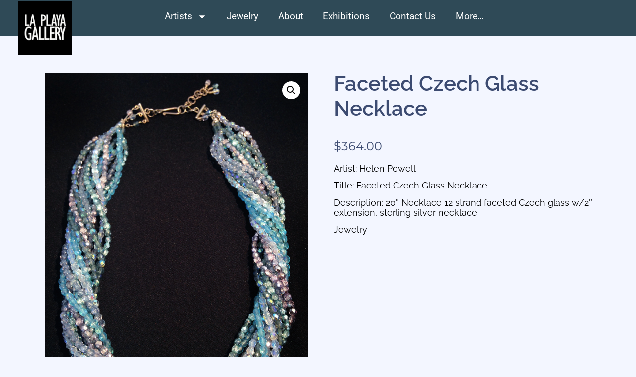

--- FILE ---
content_type: text/html; charset=UTF-8
request_url: https://www.laplayagallery.com/piece/helen-powell-faceted-czech-glass-necklace/
body_size: 23087
content:
<!doctype html>
<html lang="en-US">
<head>
	<meta charset="UTF-8">
	<meta name="viewport" content="width=device-width, initial-scale=1">
	<link rel="profile" href="https://gmpg.org/xfn/11">
	<title>Faceted Czech Glass Necklace &#8211; La Playa Gallery</title>
<meta name='robots' content='max-image-preview:large' />
<link rel="alternate" type="application/rss+xml" title="La Playa Gallery &raquo; Feed" href="https://www.laplayagallery.com/feed/" />
<link rel="alternate" type="application/rss+xml" title="La Playa Gallery &raquo; Comments Feed" href="https://www.laplayagallery.com/comments/feed/" />
<link rel="alternate" title="oEmbed (JSON)" type="application/json+oembed" href="https://www.laplayagallery.com/wp-json/oembed/1.0/embed?url=https%3A%2F%2Fwww.laplayagallery.com%2Fpiece%2Fhelen-powell-faceted-czech-glass-necklace%2F" />
<link rel="alternate" title="oEmbed (XML)" type="text/xml+oembed" href="https://www.laplayagallery.com/wp-json/oembed/1.0/embed?url=https%3A%2F%2Fwww.laplayagallery.com%2Fpiece%2Fhelen-powell-faceted-czech-glass-necklace%2F&#038;format=xml" />
<style id='wp-img-auto-sizes-contain-inline-css'>
img:is([sizes=auto i],[sizes^="auto," i]){contain-intrinsic-size:3000px 1500px}
/*# sourceURL=wp-img-auto-sizes-contain-inline-css */
</style>
<link rel='stylesheet' id='swiper-css' href='https://www.laplayagallery.com/wp-content/plugins/elementor/assets/lib/swiper/v8/css/swiper.min.css?ver=8.4.5' media='all' />
<link rel='stylesheet' id='e-swiper-css' href='https://www.laplayagallery.com/wp-content/plugins/elementor/assets/css/conditionals/e-swiper.min.css?ver=3.34.1' media='all' />
<style id='wp-emoji-styles-inline-css'>

	img.wp-smiley, img.emoji {
		display: inline !important;
		border: none !important;
		box-shadow: none !important;
		height: 1em !important;
		width: 1em !important;
		margin: 0 0.07em !important;
		vertical-align: -0.1em !important;
		background: none !important;
		padding: 0 !important;
	}
/*# sourceURL=wp-emoji-styles-inline-css */
</style>
<link rel='stylesheet' id='wp-block-library-css' href='https://www.laplayagallery.com/wp-includes/css/dist/block-library/style.min.css?ver=6.9' media='all' />
<link rel='stylesheet' id='jet-engine-frontend-css' href='https://www.laplayagallery.com/wp-content/plugins/jet-engine/assets/css/frontend.css?ver=3.8.2.1' media='all' />
<style id='filebird-block-filebird-gallery-style-inline-css'>
ul.filebird-block-filebird-gallery{margin:auto!important;padding:0!important;width:100%}ul.filebird-block-filebird-gallery.layout-grid{display:grid;grid-gap:20px;align-items:stretch;grid-template-columns:repeat(var(--columns),1fr);justify-items:stretch}ul.filebird-block-filebird-gallery.layout-grid li img{border:1px solid #ccc;box-shadow:2px 2px 6px 0 rgba(0,0,0,.3);height:100%;max-width:100%;-o-object-fit:cover;object-fit:cover;width:100%}ul.filebird-block-filebird-gallery.layout-masonry{-moz-column-count:var(--columns);-moz-column-gap:var(--space);column-gap:var(--space);-moz-column-width:var(--min-width);columns:var(--min-width) var(--columns);display:block;overflow:auto}ul.filebird-block-filebird-gallery.layout-masonry li{margin-bottom:var(--space)}ul.filebird-block-filebird-gallery li{list-style:none}ul.filebird-block-filebird-gallery li figure{height:100%;margin:0;padding:0;position:relative;width:100%}ul.filebird-block-filebird-gallery li figure figcaption{background:linear-gradient(0deg,rgba(0,0,0,.7),rgba(0,0,0,.3) 70%,transparent);bottom:0;box-sizing:border-box;color:#fff;font-size:.8em;margin:0;max-height:100%;overflow:auto;padding:3em .77em .7em;position:absolute;text-align:center;width:100%;z-index:2}ul.filebird-block-filebird-gallery li figure figcaption a{color:inherit}.fb-block-hover-animation-zoomIn figure{overflow:hidden}.fb-block-hover-animation-zoomIn figure img{transform:scale(1);transition:.3s ease-in-out}.fb-block-hover-animation-zoomIn figure:hover img{transform:scale(1.3)}.fb-block-hover-animation-shine figure{overflow:hidden;position:relative}.fb-block-hover-animation-shine figure:before{background:linear-gradient(90deg,hsla(0,0%,100%,0) 0,hsla(0,0%,100%,.3));content:"";display:block;height:100%;left:-75%;position:absolute;top:0;transform:skewX(-25deg);width:50%;z-index:2}.fb-block-hover-animation-shine figure:hover:before{animation:shine .75s}@keyframes shine{to{left:125%}}.fb-block-hover-animation-opacity figure{overflow:hidden}.fb-block-hover-animation-opacity figure img{opacity:1;transition:.3s ease-in-out}.fb-block-hover-animation-opacity figure:hover img{opacity:.5}.fb-block-hover-animation-grayscale figure img{filter:grayscale(100%);transition:.3s ease-in-out}.fb-block-hover-animation-grayscale figure:hover img{filter:grayscale(0)}

/*# sourceURL=https://www.laplayagallery.com/wp-content/plugins/filebird-pro/blocks/filebird-gallery/build/style-index.css */
</style>
<style id='global-styles-inline-css'>
:root{--wp--preset--aspect-ratio--square: 1;--wp--preset--aspect-ratio--4-3: 4/3;--wp--preset--aspect-ratio--3-4: 3/4;--wp--preset--aspect-ratio--3-2: 3/2;--wp--preset--aspect-ratio--2-3: 2/3;--wp--preset--aspect-ratio--16-9: 16/9;--wp--preset--aspect-ratio--9-16: 9/16;--wp--preset--color--black: #000000;--wp--preset--color--cyan-bluish-gray: #abb8c3;--wp--preset--color--white: #ffffff;--wp--preset--color--pale-pink: #f78da7;--wp--preset--color--vivid-red: #cf2e2e;--wp--preset--color--luminous-vivid-orange: #ff6900;--wp--preset--color--luminous-vivid-amber: #fcb900;--wp--preset--color--light-green-cyan: #7bdcb5;--wp--preset--color--vivid-green-cyan: #00d084;--wp--preset--color--pale-cyan-blue: #8ed1fc;--wp--preset--color--vivid-cyan-blue: #0693e3;--wp--preset--color--vivid-purple: #9b51e0;--wp--preset--gradient--vivid-cyan-blue-to-vivid-purple: linear-gradient(135deg,rgb(6,147,227) 0%,rgb(155,81,224) 100%);--wp--preset--gradient--light-green-cyan-to-vivid-green-cyan: linear-gradient(135deg,rgb(122,220,180) 0%,rgb(0,208,130) 100%);--wp--preset--gradient--luminous-vivid-amber-to-luminous-vivid-orange: linear-gradient(135deg,rgb(252,185,0) 0%,rgb(255,105,0) 100%);--wp--preset--gradient--luminous-vivid-orange-to-vivid-red: linear-gradient(135deg,rgb(255,105,0) 0%,rgb(207,46,46) 100%);--wp--preset--gradient--very-light-gray-to-cyan-bluish-gray: linear-gradient(135deg,rgb(238,238,238) 0%,rgb(169,184,195) 100%);--wp--preset--gradient--cool-to-warm-spectrum: linear-gradient(135deg,rgb(74,234,220) 0%,rgb(151,120,209) 20%,rgb(207,42,186) 40%,rgb(238,44,130) 60%,rgb(251,105,98) 80%,rgb(254,248,76) 100%);--wp--preset--gradient--blush-light-purple: linear-gradient(135deg,rgb(255,206,236) 0%,rgb(152,150,240) 100%);--wp--preset--gradient--blush-bordeaux: linear-gradient(135deg,rgb(254,205,165) 0%,rgb(254,45,45) 50%,rgb(107,0,62) 100%);--wp--preset--gradient--luminous-dusk: linear-gradient(135deg,rgb(255,203,112) 0%,rgb(199,81,192) 50%,rgb(65,88,208) 100%);--wp--preset--gradient--pale-ocean: linear-gradient(135deg,rgb(255,245,203) 0%,rgb(182,227,212) 50%,rgb(51,167,181) 100%);--wp--preset--gradient--electric-grass: linear-gradient(135deg,rgb(202,248,128) 0%,rgb(113,206,126) 100%);--wp--preset--gradient--midnight: linear-gradient(135deg,rgb(2,3,129) 0%,rgb(40,116,252) 100%);--wp--preset--font-size--small: 13px;--wp--preset--font-size--medium: 20px;--wp--preset--font-size--large: 36px;--wp--preset--font-size--x-large: 42px;--wp--preset--spacing--20: 0.44rem;--wp--preset--spacing--30: 0.67rem;--wp--preset--spacing--40: 1rem;--wp--preset--spacing--50: 1.5rem;--wp--preset--spacing--60: 2.25rem;--wp--preset--spacing--70: 3.38rem;--wp--preset--spacing--80: 5.06rem;--wp--preset--shadow--natural: 6px 6px 9px rgba(0, 0, 0, 0.2);--wp--preset--shadow--deep: 12px 12px 50px rgba(0, 0, 0, 0.4);--wp--preset--shadow--sharp: 6px 6px 0px rgba(0, 0, 0, 0.2);--wp--preset--shadow--outlined: 6px 6px 0px -3px rgb(255, 255, 255), 6px 6px rgb(0, 0, 0);--wp--preset--shadow--crisp: 6px 6px 0px rgb(0, 0, 0);}:root { --wp--style--global--content-size: 800px;--wp--style--global--wide-size: 1200px; }:where(body) { margin: 0; }.wp-site-blocks > .alignleft { float: left; margin-right: 2em; }.wp-site-blocks > .alignright { float: right; margin-left: 2em; }.wp-site-blocks > .aligncenter { justify-content: center; margin-left: auto; margin-right: auto; }:where(.wp-site-blocks) > * { margin-block-start: 24px; margin-block-end: 0; }:where(.wp-site-blocks) > :first-child { margin-block-start: 0; }:where(.wp-site-blocks) > :last-child { margin-block-end: 0; }:root { --wp--style--block-gap: 24px; }:root :where(.is-layout-flow) > :first-child{margin-block-start: 0;}:root :where(.is-layout-flow) > :last-child{margin-block-end: 0;}:root :where(.is-layout-flow) > *{margin-block-start: 24px;margin-block-end: 0;}:root :where(.is-layout-constrained) > :first-child{margin-block-start: 0;}:root :where(.is-layout-constrained) > :last-child{margin-block-end: 0;}:root :where(.is-layout-constrained) > *{margin-block-start: 24px;margin-block-end: 0;}:root :where(.is-layout-flex){gap: 24px;}:root :where(.is-layout-grid){gap: 24px;}.is-layout-flow > .alignleft{float: left;margin-inline-start: 0;margin-inline-end: 2em;}.is-layout-flow > .alignright{float: right;margin-inline-start: 2em;margin-inline-end: 0;}.is-layout-flow > .aligncenter{margin-left: auto !important;margin-right: auto !important;}.is-layout-constrained > .alignleft{float: left;margin-inline-start: 0;margin-inline-end: 2em;}.is-layout-constrained > .alignright{float: right;margin-inline-start: 2em;margin-inline-end: 0;}.is-layout-constrained > .aligncenter{margin-left: auto !important;margin-right: auto !important;}.is-layout-constrained > :where(:not(.alignleft):not(.alignright):not(.alignfull)){max-width: var(--wp--style--global--content-size);margin-left: auto !important;margin-right: auto !important;}.is-layout-constrained > .alignwide{max-width: var(--wp--style--global--wide-size);}body .is-layout-flex{display: flex;}.is-layout-flex{flex-wrap: wrap;align-items: center;}.is-layout-flex > :is(*, div){margin: 0;}body .is-layout-grid{display: grid;}.is-layout-grid > :is(*, div){margin: 0;}body{padding-top: 0px;padding-right: 0px;padding-bottom: 0px;padding-left: 0px;}a:where(:not(.wp-element-button)){text-decoration: underline;}:root :where(.wp-element-button, .wp-block-button__link){background-color: #32373c;border-width: 0;color: #fff;font-family: inherit;font-size: inherit;font-style: inherit;font-weight: inherit;letter-spacing: inherit;line-height: inherit;padding-top: calc(0.667em + 2px);padding-right: calc(1.333em + 2px);padding-bottom: calc(0.667em + 2px);padding-left: calc(1.333em + 2px);text-decoration: none;text-transform: inherit;}.has-black-color{color: var(--wp--preset--color--black) !important;}.has-cyan-bluish-gray-color{color: var(--wp--preset--color--cyan-bluish-gray) !important;}.has-white-color{color: var(--wp--preset--color--white) !important;}.has-pale-pink-color{color: var(--wp--preset--color--pale-pink) !important;}.has-vivid-red-color{color: var(--wp--preset--color--vivid-red) !important;}.has-luminous-vivid-orange-color{color: var(--wp--preset--color--luminous-vivid-orange) !important;}.has-luminous-vivid-amber-color{color: var(--wp--preset--color--luminous-vivid-amber) !important;}.has-light-green-cyan-color{color: var(--wp--preset--color--light-green-cyan) !important;}.has-vivid-green-cyan-color{color: var(--wp--preset--color--vivid-green-cyan) !important;}.has-pale-cyan-blue-color{color: var(--wp--preset--color--pale-cyan-blue) !important;}.has-vivid-cyan-blue-color{color: var(--wp--preset--color--vivid-cyan-blue) !important;}.has-vivid-purple-color{color: var(--wp--preset--color--vivid-purple) !important;}.has-black-background-color{background-color: var(--wp--preset--color--black) !important;}.has-cyan-bluish-gray-background-color{background-color: var(--wp--preset--color--cyan-bluish-gray) !important;}.has-white-background-color{background-color: var(--wp--preset--color--white) !important;}.has-pale-pink-background-color{background-color: var(--wp--preset--color--pale-pink) !important;}.has-vivid-red-background-color{background-color: var(--wp--preset--color--vivid-red) !important;}.has-luminous-vivid-orange-background-color{background-color: var(--wp--preset--color--luminous-vivid-orange) !important;}.has-luminous-vivid-amber-background-color{background-color: var(--wp--preset--color--luminous-vivid-amber) !important;}.has-light-green-cyan-background-color{background-color: var(--wp--preset--color--light-green-cyan) !important;}.has-vivid-green-cyan-background-color{background-color: var(--wp--preset--color--vivid-green-cyan) !important;}.has-pale-cyan-blue-background-color{background-color: var(--wp--preset--color--pale-cyan-blue) !important;}.has-vivid-cyan-blue-background-color{background-color: var(--wp--preset--color--vivid-cyan-blue) !important;}.has-vivid-purple-background-color{background-color: var(--wp--preset--color--vivid-purple) !important;}.has-black-border-color{border-color: var(--wp--preset--color--black) !important;}.has-cyan-bluish-gray-border-color{border-color: var(--wp--preset--color--cyan-bluish-gray) !important;}.has-white-border-color{border-color: var(--wp--preset--color--white) !important;}.has-pale-pink-border-color{border-color: var(--wp--preset--color--pale-pink) !important;}.has-vivid-red-border-color{border-color: var(--wp--preset--color--vivid-red) !important;}.has-luminous-vivid-orange-border-color{border-color: var(--wp--preset--color--luminous-vivid-orange) !important;}.has-luminous-vivid-amber-border-color{border-color: var(--wp--preset--color--luminous-vivid-amber) !important;}.has-light-green-cyan-border-color{border-color: var(--wp--preset--color--light-green-cyan) !important;}.has-vivid-green-cyan-border-color{border-color: var(--wp--preset--color--vivid-green-cyan) !important;}.has-pale-cyan-blue-border-color{border-color: var(--wp--preset--color--pale-cyan-blue) !important;}.has-vivid-cyan-blue-border-color{border-color: var(--wp--preset--color--vivid-cyan-blue) !important;}.has-vivid-purple-border-color{border-color: var(--wp--preset--color--vivid-purple) !important;}.has-vivid-cyan-blue-to-vivid-purple-gradient-background{background: var(--wp--preset--gradient--vivid-cyan-blue-to-vivid-purple) !important;}.has-light-green-cyan-to-vivid-green-cyan-gradient-background{background: var(--wp--preset--gradient--light-green-cyan-to-vivid-green-cyan) !important;}.has-luminous-vivid-amber-to-luminous-vivid-orange-gradient-background{background: var(--wp--preset--gradient--luminous-vivid-amber-to-luminous-vivid-orange) !important;}.has-luminous-vivid-orange-to-vivid-red-gradient-background{background: var(--wp--preset--gradient--luminous-vivid-orange-to-vivid-red) !important;}.has-very-light-gray-to-cyan-bluish-gray-gradient-background{background: var(--wp--preset--gradient--very-light-gray-to-cyan-bluish-gray) !important;}.has-cool-to-warm-spectrum-gradient-background{background: var(--wp--preset--gradient--cool-to-warm-spectrum) !important;}.has-blush-light-purple-gradient-background{background: var(--wp--preset--gradient--blush-light-purple) !important;}.has-blush-bordeaux-gradient-background{background: var(--wp--preset--gradient--blush-bordeaux) !important;}.has-luminous-dusk-gradient-background{background: var(--wp--preset--gradient--luminous-dusk) !important;}.has-pale-ocean-gradient-background{background: var(--wp--preset--gradient--pale-ocean) !important;}.has-electric-grass-gradient-background{background: var(--wp--preset--gradient--electric-grass) !important;}.has-midnight-gradient-background{background: var(--wp--preset--gradient--midnight) !important;}.has-small-font-size{font-size: var(--wp--preset--font-size--small) !important;}.has-medium-font-size{font-size: var(--wp--preset--font-size--medium) !important;}.has-large-font-size{font-size: var(--wp--preset--font-size--large) !important;}.has-x-large-font-size{font-size: var(--wp--preset--font-size--x-large) !important;}
:root :where(.wp-block-pullquote){font-size: 1.5em;line-height: 1.6;}
/*# sourceURL=global-styles-inline-css */
</style>
<link rel='stylesheet' id='photoswipe-css' href='https://www.laplayagallery.com/wp-content/plugins/woocommerce/assets/css/photoswipe/photoswipe.min.css?ver=10.4.3' media='all' />
<link rel='stylesheet' id='photoswipe-default-skin-css' href='https://www.laplayagallery.com/wp-content/plugins/woocommerce/assets/css/photoswipe/default-skin/default-skin.min.css?ver=10.4.3' media='all' />
<link rel='stylesheet' id='woocommerce-layout-css' href='https://www.laplayagallery.com/wp-content/plugins/woocommerce/assets/css/woocommerce-layout.css?ver=10.4.3' media='all' />
<link rel='stylesheet' id='woocommerce-smallscreen-css' href='https://www.laplayagallery.com/wp-content/plugins/woocommerce/assets/css/woocommerce-smallscreen.css?ver=10.4.3' media='only screen and (max-width: 768px)' />
<link rel='stylesheet' id='woocommerce-general-css' href='https://www.laplayagallery.com/wp-content/plugins/woocommerce/assets/css/woocommerce.css?ver=10.4.3' media='all' />
<style id='woocommerce-inline-inline-css'>
.woocommerce form .form-row .required { visibility: visible; }
/*# sourceURL=woocommerce-inline-inline-css */
</style>
<link rel='stylesheet' id='wt-woocommerce-related-products-css' href='https://www.laplayagallery.com/wp-content/plugins/wt-woocommerce-related-products/public/css/custom-related-products-public.css?ver=1.7.6' media='all' />
<link rel='stylesheet' id='hello-elementor-css' href='https://www.laplayagallery.com/wp-content/themes/hello-elementor/assets/css/reset.css?ver=3.4.5' media='all' />
<link rel='stylesheet' id='hello-elementor-theme-style-css' href='https://www.laplayagallery.com/wp-content/themes/hello-elementor/assets/css/theme.css?ver=3.4.5' media='all' />
<link rel='stylesheet' id='hello-elementor-header-footer-css' href='https://www.laplayagallery.com/wp-content/themes/hello-elementor/assets/css/header-footer.css?ver=3.4.5' media='all' />
<link rel='stylesheet' id='elementor-frontend-css' href='https://www.laplayagallery.com/wp-content/plugins/elementor/assets/css/frontend.min.css?ver=3.34.1' media='all' />
<link rel='stylesheet' id='elementor-post-6-css' href='https://www.laplayagallery.com/wp-content/uploads/elementor/css/post-6.css?ver=1768515638' media='all' />
<link rel='stylesheet' id='jet-woo-builder-css' href='https://www.laplayagallery.com/wp-content/plugins/jet-woo-builder/assets/css/frontend.css?ver=2.2.3' media='all' />
<style id='jet-woo-builder-inline-css'>
@font-face {
				font-family: "WooCommerce";
				font-weight: normal;
				font-style: normal;
				src: url("https://www.laplayagallery.com/wp-content/plugins/woocommerce/assets/fonts/WooCommerce.eot");
				src: url("https://www.laplayagallery.com/wp-content/plugins/woocommerce/assets/fonts/WooCommerce.eot?#iefix") format("embedded-opentype"),
					 url("https://www.laplayagallery.com/wp-content/plugins/woocommerce/assets/fonts/WooCommerce.woff") format("woff"),
					 url("https://www.laplayagallery.com/wp-content/plugins/woocommerce/assets/fonts/WooCommerce.ttf") format("truetype"),
					 url("https://www.laplayagallery.com/wp-content/plugins/woocommerce/assets/fonts/WooCommerce.svg#WooCommerce") format("svg");
			}
/*# sourceURL=jet-woo-builder-inline-css */
</style>
<link rel='stylesheet' id='jet-woo-builder-frontend-font-css' href='https://www.laplayagallery.com/wp-content/plugins/jet-woo-builder/assets/css/lib/jetwoobuilder-frontend-font/css/jetwoobuilder-frontend-font.css?ver=2.2.3' media='all' />
<link rel='stylesheet' id='elementor-post-320-css' href='https://www.laplayagallery.com/wp-content/uploads/elementor/css/post-320.css?ver=1768516292' media='all' />
<link rel='stylesheet' id='widget-image-css' href='https://www.laplayagallery.com/wp-content/plugins/elementor/assets/css/widget-image.min.css?ver=3.34.1' media='all' />
<link rel='stylesheet' id='widget-nav-menu-css' href='https://www.laplayagallery.com/wp-content/plugins/elementor-pro/assets/css/widget-nav-menu.min.css?ver=3.34.0' media='all' />
<link rel='stylesheet' id='widget-woocommerce-menu-cart-css' href='https://www.laplayagallery.com/wp-content/plugins/elementor-pro/assets/css/widget-woocommerce-menu-cart.min.css?ver=3.34.0' media='all' />
<link rel='stylesheet' id='e-sticky-css' href='https://www.laplayagallery.com/wp-content/plugins/elementor-pro/assets/css/modules/sticky.min.css?ver=3.34.0' media='all' />
<link rel='stylesheet' id='widget-spacer-css' href='https://www.laplayagallery.com/wp-content/plugins/elementor/assets/css/widget-spacer.min.css?ver=3.34.1' media='all' />
<link rel='stylesheet' id='widget-heading-css' href='https://www.laplayagallery.com/wp-content/plugins/elementor/assets/css/widget-heading.min.css?ver=3.34.1' media='all' />
<link rel='stylesheet' id='widget-social-icons-css' href='https://www.laplayagallery.com/wp-content/plugins/elementor/assets/css/widget-social-icons.min.css?ver=3.34.1' media='all' />
<link rel='stylesheet' id='e-apple-webkit-css' href='https://www.laplayagallery.com/wp-content/plugins/elementor/assets/css/conditionals/apple-webkit.min.css?ver=3.34.1' media='all' />
<link rel='stylesheet' id='e-shapes-css' href='https://www.laplayagallery.com/wp-content/plugins/elementor/assets/css/conditionals/shapes.min.css?ver=3.34.1' media='all' />
<link rel='stylesheet' id='filebird-elementor-frontend-css' href='https://www.laplayagallery.com/wp-content/plugins/filebird-pro/includes/PageBuilders/Elementor/assets/css/frontend.css?ver=6.5.2' media='all' />
<link rel='stylesheet' id='font-awesome-5-all-css' href='https://www.laplayagallery.com/wp-content/plugins/elementor/assets/lib/font-awesome/css/all.min.css?ver=3.34.1' media='all' />
<link rel='stylesheet' id='font-awesome-4-shim-css' href='https://www.laplayagallery.com/wp-content/plugins/elementor/assets/lib/font-awesome/css/v4-shims.min.css?ver=3.34.1' media='all' />
<link rel='stylesheet' id='elementor-post-55-css' href='https://www.laplayagallery.com/wp-content/uploads/elementor/css/post-55.css?ver=1768515638' media='all' />
<link rel='stylesheet' id='elementor-post-396-css' href='https://www.laplayagallery.com/wp-content/uploads/elementor/css/post-396.css?ver=1768515638' media='all' />
<link rel='stylesheet' id='hello-elementor-child-style-css' href='https://www.laplayagallery.com/wp-content/themes/hello-theme-child-master/style.css?ver=1.0.0' media='all' />
<link rel='stylesheet' id='elementor-gf-local-poppins-css' href='https://www.laplayagallery.com/wp-content/uploads/elementor/google-fonts/css/poppins.css?ver=1742590639' media='all' />
<link rel='stylesheet' id='elementor-gf-local-raleway-css' href='https://www.laplayagallery.com/wp-content/uploads/elementor/google-fonts/css/raleway.css?ver=1742590645' media='all' />
<link rel='stylesheet' id='elementor-gf-local-montserrat-css' href='https://www.laplayagallery.com/wp-content/uploads/elementor/google-fonts/css/montserrat.css?ver=1742590674' media='all' />
<link rel='stylesheet' id='elementor-gf-local-roboto-css' href='https://www.laplayagallery.com/wp-content/uploads/elementor/google-fonts/css/roboto.css?ver=1742590641' media='all' />
<link rel='stylesheet' id='elementor-gf-local-robotocondensed-css' href='https://www.laplayagallery.com/wp-content/uploads/elementor/google-fonts/css/robotocondensed.css?ver=1742590648' media='all' />
<script src="https://www.laplayagallery.com/wp-includes/js/jquery/jquery.min.js?ver=3.7.1" id="jquery-core-js"></script>
<script src="https://www.laplayagallery.com/wp-includes/js/jquery/jquery-migrate.min.js?ver=3.4.1" id="jquery-migrate-js"></script>
<script src="https://www.laplayagallery.com/wp-content/plugins/woocommerce/assets/js/jquery-blockui/jquery.blockUI.min.js?ver=2.7.0-wc.10.4.3" id="wc-jquery-blockui-js" defer data-wp-strategy="defer"></script>
<script id="wc-add-to-cart-js-extra">
var wc_add_to_cart_params = {"ajax_url":"/wp-admin/admin-ajax.php","wc_ajax_url":"/?wc-ajax=%%endpoint%%","i18n_view_cart":"View cart","cart_url":"https://www.laplayagallery.com","is_cart":"","cart_redirect_after_add":"no"};
//# sourceURL=wc-add-to-cart-js-extra
</script>
<script src="https://www.laplayagallery.com/wp-content/plugins/woocommerce/assets/js/frontend/add-to-cart.min.js?ver=10.4.3" id="wc-add-to-cart-js" defer data-wp-strategy="defer"></script>
<script src="https://www.laplayagallery.com/wp-content/plugins/woocommerce/assets/js/zoom/jquery.zoom.min.js?ver=1.7.21-wc.10.4.3" id="wc-zoom-js" defer data-wp-strategy="defer"></script>
<script src="https://www.laplayagallery.com/wp-content/plugins/woocommerce/assets/js/flexslider/jquery.flexslider.min.js?ver=2.7.2-wc.10.4.3" id="wc-flexslider-js" defer data-wp-strategy="defer"></script>
<script src="https://www.laplayagallery.com/wp-content/plugins/woocommerce/assets/js/photoswipe/photoswipe.min.js?ver=4.1.1-wc.10.4.3" id="wc-photoswipe-js" defer data-wp-strategy="defer"></script>
<script src="https://www.laplayagallery.com/wp-content/plugins/woocommerce/assets/js/photoswipe/photoswipe-ui-default.min.js?ver=4.1.1-wc.10.4.3" id="wc-photoswipe-ui-default-js" defer data-wp-strategy="defer"></script>
<script id="wc-single-product-js-extra">
var wc_single_product_params = {"i18n_required_rating_text":"Please select a rating","i18n_rating_options":["1 of 5 stars","2 of 5 stars","3 of 5 stars","4 of 5 stars","5 of 5 stars"],"i18n_product_gallery_trigger_text":"View full-screen image gallery","review_rating_required":"yes","flexslider":{"rtl":false,"animation":"slide","smoothHeight":true,"directionNav":false,"controlNav":"thumbnails","slideshow":false,"animationSpeed":500,"animationLoop":false,"allowOneSlide":false},"zoom_enabled":"1","zoom_options":[],"photoswipe_enabled":"1","photoswipe_options":{"shareEl":false,"closeOnScroll":false,"history":false,"hideAnimationDuration":0,"showAnimationDuration":0},"flexslider_enabled":"1"};
//# sourceURL=wc-single-product-js-extra
</script>
<script src="https://www.laplayagallery.com/wp-content/plugins/woocommerce/assets/js/frontend/single-product.min.js?ver=10.4.3" id="wc-single-product-js" defer data-wp-strategy="defer"></script>
<script src="https://www.laplayagallery.com/wp-content/plugins/woocommerce/assets/js/js-cookie/js.cookie.min.js?ver=2.1.4-wc.10.4.3" id="wc-js-cookie-js" defer data-wp-strategy="defer"></script>
<script id="woocommerce-js-extra">
var woocommerce_params = {"ajax_url":"/wp-admin/admin-ajax.php","wc_ajax_url":"/?wc-ajax=%%endpoint%%","i18n_password_show":"Show password","i18n_password_hide":"Hide password"};
//# sourceURL=woocommerce-js-extra
</script>
<script src="https://www.laplayagallery.com/wp-content/plugins/woocommerce/assets/js/frontend/woocommerce.min.js?ver=10.4.3" id="woocommerce-js" defer data-wp-strategy="defer"></script>
<script src="https://www.laplayagallery.com/wp-content/plugins/wt-woocommerce-related-products/public/js/custom-related-products-public.js?ver=1.7.6" id="wt-woocommerce-related-products-js"></script>
<script src="https://www.laplayagallery.com/wp-content/plugins/elementor/assets/lib/font-awesome/js/v4-shims.min.js?ver=3.34.1" id="font-awesome-4-shim-js"></script>
<link rel="https://api.w.org/" href="https://www.laplayagallery.com/wp-json/" /><link rel="alternate" title="JSON" type="application/json" href="https://www.laplayagallery.com/wp-json/wp/v2/product/1320" /><link rel="EditURI" type="application/rsd+xml" title="RSD" href="https://www.laplayagallery.com/xmlrpc.php?rsd" />
<meta name="generator" content="WordPress 6.9" />
<meta name="generator" content="WooCommerce 10.4.3" />
<link rel="canonical" href="https://www.laplayagallery.com/piece/helen-powell-faceted-czech-glass-necklace/" />
<link rel='shortlink' href='https://www.laplayagallery.com/?p=1320' />
<meta name="description" content="Artist: Helen Powell

Title: Faceted Czech Glass Necklace

Description: 20&quot; Necklace 12 strand faceted Czech glass w/2&quot; extension, sterling silver necklace

Jewelry">
	<noscript><style>.woocommerce-product-gallery{ opacity: 1 !important; }</style></noscript>
	<meta name="generator" content="Elementor 3.34.1; features: e_font_icon_svg, additional_custom_breakpoints; settings: css_print_method-external, google_font-enabled, font_display-auto">
<script>
!function(f,b,e,v,n,t,s)
{if(f.fbq)return;n=f.fbq=function(){n.callMethod?
n.callMethod.apply(n,arguments):n.queue.push(arguments)};
if(!f._fbq)f._fbq=n;n.push=n;n.loaded=!0;n.version='2.0';
n.queue=[];t=b.createElement(e);t.async=!0;
t.src=v;s=b.getElementsByTagName(e)[0];
s.parentNode.insertBefore(t,s)}(window, document,'script',
'https://connect.facebook.net/en_US/fbevents.js');
fbq('init', '568662661611446');
fbq('track', 'PageView');
</script>
<noscript><img height="1" width="1" style="display:none"
src="https://www.facebook.com/tr?id=568662661611446&ev=PageView&noscript=1"
/></noscript>
<!-- Google tag (gtag.js) -->
<script async src="https://www.googletagmanager.com/gtag/js?id=G-ED0FHGJTQ6"></script>
<script>
  window.dataLayer = window.dataLayer || [];
  function gtag(){dataLayer.push(arguments);}
  gtag('js', new Date());

  gtag('config', 'G-ED0FHGJTQ6');
</script>
			<style>
				.e-con.e-parent:nth-of-type(n+4):not(.e-lazyloaded):not(.e-no-lazyload),
				.e-con.e-parent:nth-of-type(n+4):not(.e-lazyloaded):not(.e-no-lazyload) * {
					background-image: none !important;
				}
				@media screen and (max-height: 1024px) {
					.e-con.e-parent:nth-of-type(n+3):not(.e-lazyloaded):not(.e-no-lazyload),
					.e-con.e-parent:nth-of-type(n+3):not(.e-lazyloaded):not(.e-no-lazyload) * {
						background-image: none !important;
					}
				}
				@media screen and (max-height: 640px) {
					.e-con.e-parent:nth-of-type(n+2):not(.e-lazyloaded):not(.e-no-lazyload),
					.e-con.e-parent:nth-of-type(n+2):not(.e-lazyloaded):not(.e-no-lazyload) * {
						background-image: none !important;
					}
				}
			</style>
			<link rel="icon" href="https://www.laplayagallery.com/wp-content/uploads/2021/09/cropped-Black-La-Playa-Gallery-Logo-32x32.jpg" sizes="32x32" />
<link rel="icon" href="https://www.laplayagallery.com/wp-content/uploads/2021/09/cropped-Black-La-Playa-Gallery-Logo-192x192.jpg" sizes="192x192" />
<link rel="apple-touch-icon" href="https://www.laplayagallery.com/wp-content/uploads/2021/09/cropped-Black-La-Playa-Gallery-Logo-180x180.jpg" />
<meta name="msapplication-TileImage" content="https://www.laplayagallery.com/wp-content/uploads/2021/09/cropped-Black-La-Playa-Gallery-Logo-270x270.jpg" />
		<style id="wp-custom-css">
			.woocommerce div.product div.images {
    margin-bottom: 0em;
}

.woocommerce .woocommerce-breadcrumb {
   display:none;
}

.sold-out-msg {
	color:#ffffff;
	font-size: 24px;
	background-color: #E87F4D;
	text-align: center;
	padding: 8px 0 8px 0;
}
		</style>
		</head>
<body class="wp-singular product-template-default single single-product postid-1320 wp-embed-responsive wp-theme-hello-elementor wp-child-theme-hello-theme-child-master theme-hello-elementor woocommerce woocommerce-page woocommerce-no-js hello-elementor-default elementor-default elementor-kit-6 17">


<a class="skip-link screen-reader-text" href="#content">Skip to content</a>

		<header data-elementor-type="header" data-elementor-id="55" class="elementor elementor-55 elementor-location-header" data-elementor-post-type="elementor_library">
					<section class="elementor-section elementor-top-section elementor-element elementor-element-6b3e246 elementor-section-boxed elementor-section-height-default elementor-section-height-default" data-id="6b3e246" data-element_type="section" data-settings="{&quot;sticky&quot;:&quot;top&quot;,&quot;sticky_effects_offset&quot;:1,&quot;background_background&quot;:&quot;classic&quot;,&quot;sticky_on&quot;:[&quot;desktop&quot;,&quot;tablet&quot;,&quot;mobile&quot;],&quot;sticky_offset&quot;:0,&quot;sticky_anchor_link_offset&quot;:0}">
						<div class="elementor-container elementor-column-gap-default">
					<div class="elementor-column elementor-col-25 elementor-top-column elementor-element elementor-element-7a4a021" data-id="7a4a021" data-element_type="column">
			<div class="elementor-widget-wrap">
							</div>
		</div>
				<div class="elementor-column elementor-col-25 elementor-top-column elementor-element elementor-element-3deaa89" data-id="3deaa89" data-element_type="column" data-settings="{&quot;background_background&quot;:&quot;classic&quot;}">
			<div class="elementor-widget-wrap elementor-element-populated">
						<section class="elementor-section elementor-inner-section elementor-element elementor-element-e9c18df elementor-section-boxed elementor-section-height-default elementor-section-height-default" data-id="e9c18df" data-element_type="section">
						<div class="elementor-container elementor-column-gap-default">
					<div class="elementor-column elementor-col-100 elementor-inner-column elementor-element elementor-element-38d0acf" data-id="38d0acf" data-element_type="column">
			<div class="elementor-widget-wrap elementor-element-populated">
						<div class="elementor-element elementor-element-e553774 elementor-widget elementor-widget-image" data-id="e553774" data-element_type="widget" data-widget_type="image.default">
				<div class="elementor-widget-container">
																<a href="https://www.laplayagallery.com">
							<img fetchpriority="high" width="512" height="512" src="https://www.laplayagallery.com/wp-content/uploads/2021/09/cropped-Black-La-Playa-Gallery-Logo.jpg" class="attachment-full size-full wp-image-4875" alt="la playa gallery logo" srcset="https://www.laplayagallery.com/wp-content/uploads/2021/09/cropped-Black-La-Playa-Gallery-Logo.jpg 512w, https://www.laplayagallery.com/wp-content/uploads/2021/09/cropped-Black-La-Playa-Gallery-Logo-300x300.jpg 300w, https://www.laplayagallery.com/wp-content/uploads/2021/09/cropped-Black-La-Playa-Gallery-Logo-150x150.jpg 150w, https://www.laplayagallery.com/wp-content/uploads/2021/09/cropped-Black-La-Playa-Gallery-Logo-100x100.jpg 100w, https://www.laplayagallery.com/wp-content/uploads/2021/09/cropped-Black-La-Playa-Gallery-Logo-270x270.jpg 270w, https://www.laplayagallery.com/wp-content/uploads/2021/09/cropped-Black-La-Playa-Gallery-Logo-192x192.jpg 192w, https://www.laplayagallery.com/wp-content/uploads/2021/09/cropped-Black-La-Playa-Gallery-Logo-180x180.jpg 180w, https://www.laplayagallery.com/wp-content/uploads/2021/09/cropped-Black-La-Playa-Gallery-Logo-32x32.jpg 32w" sizes="(max-width: 512px) 100vw, 512px" />								</a>
															</div>
				</div>
					</div>
		</div>
					</div>
		</section>
					</div>
		</div>
				<div class="elementor-column elementor-col-25 elementor-top-column elementor-element elementor-element-c0e7d57" data-id="c0e7d57" data-element_type="column">
			<div class="elementor-widget-wrap elementor-element-populated">
						<div class="elementor-element elementor-element-3ef2005 elementor-nav-menu--stretch elementor-nav-menu__align-center elementor-nav-menu--dropdown-tablet elementor-nav-menu__text-align-aside elementor-nav-menu--toggle elementor-nav-menu--burger elementor-widget elementor-widget-nav-menu" data-id="3ef2005" data-element_type="widget" data-settings="{&quot;full_width&quot;:&quot;stretch&quot;,&quot;layout&quot;:&quot;horizontal&quot;,&quot;submenu_icon&quot;:{&quot;value&quot;:&quot;&lt;svg aria-hidden=\&quot;true\&quot; class=\&quot;e-font-icon-svg e-fas-caret-down\&quot; viewBox=\&quot;0 0 320 512\&quot; xmlns=\&quot;http:\/\/www.w3.org\/2000\/svg\&quot;&gt;&lt;path d=\&quot;M31.3 192h257.3c17.8 0 26.7 21.5 14.1 34.1L174.1 354.8c-7.8 7.8-20.5 7.8-28.3 0L17.2 226.1C4.6 213.5 13.5 192 31.3 192z\&quot;&gt;&lt;\/path&gt;&lt;\/svg&gt;&quot;,&quot;library&quot;:&quot;fa-solid&quot;},&quot;toggle&quot;:&quot;burger&quot;}" data-widget_type="nav-menu.default">
				<div class="elementor-widget-container">
								<nav aria-label="Menu" class="elementor-nav-menu--main elementor-nav-menu__container elementor-nav-menu--layout-horizontal e--pointer-none">
				<ul id="menu-1-3ef2005" class="elementor-nav-menu"><li class="menu-item menu-item-type-post_type menu-item-object-page menu-item-has-children menu-item-38"><a href="https://www.laplayagallery.com/artists/" class="elementor-item">Artists</a>
<ul class="sub-menu elementor-nav-menu--dropdown">
	<li class="menu-item menu-item-type-custom menu-item-object-custom menu-item-4249"><a href="https://www.laplayagallery.com/artist/cathy-carey/" class="elementor-sub-item">Cathy Carey</a></li>
	<li class="menu-item menu-item-type-custom menu-item-object-custom menu-item-5141"><a href="https://www.laplayagallery.com/artist/rebecca-noelle/" class="elementor-sub-item">Rebecca Noelle</a></li>
	<li class="menu-item menu-item-type-custom menu-item-object-custom menu-item-5142"><a href="https://www.laplayagallery.com/artist/cate-dudley/" class="elementor-sub-item">Cate Dudley</a></li>
	<li class="menu-item menu-item-type-custom menu-item-object-custom menu-item-4251"><a href="https://www.laplayagallery.com/artist/claudia-verciani" class="elementor-sub-item">Claudia Verciani</a></li>
	<li class="menu-item menu-item-type-custom menu-item-object-custom menu-item-4252"><a href="https://www.laplayagallery.com/artist/kay-kaplan" class="elementor-sub-item">Kay Kaplan</a></li>
	<li class="menu-item menu-item-type-custom menu-item-object-custom menu-item-3343"><a href="https://www.laplayagallery.com/artists/" class="elementor-sub-item">View All</a></li>
</ul>
</li>
<li class="menu-item menu-item-type-custom menu-item-object-custom menu-item-4260"><a href="https://www.laplayagallery.com/artist/jewelry/" class="elementor-item">Jewelry</a></li>
<li class="menu-item menu-item-type-post_type menu-item-object-page menu-item-36"><a href="https://www.laplayagallery.com/about/" class="elementor-item">About</a></li>
<li class="menu-item menu-item-type-custom menu-item-object-custom menu-item-4521"><a href="#" class="elementor-item elementor-item-anchor">Exhibitions</a></li>
<li class="menu-item menu-item-type-post_type menu-item-object-page menu-item-40"><a href="https://www.laplayagallery.com/contact-us/" class="elementor-item">Contact Us</a></li>
<li class="menu-item menu-item-type-custom menu-item-object-custom menu-item-50"><a href="#" class="elementor-item elementor-item-anchor">More&#8230;</a></li>
</ul>			</nav>
					<div class="elementor-menu-toggle" role="button" tabindex="0" aria-label="Menu Toggle" aria-expanded="false">
			<svg aria-hidden="true" role="presentation" class="elementor-menu-toggle__icon--open e-font-icon-svg e-eicon-menu-bar" viewBox="0 0 1000 1000" xmlns="http://www.w3.org/2000/svg"><path d="M104 333H896C929 333 958 304 958 271S929 208 896 208H104C71 208 42 237 42 271S71 333 104 333ZM104 583H896C929 583 958 554 958 521S929 458 896 458H104C71 458 42 487 42 521S71 583 104 583ZM104 833H896C929 833 958 804 958 771S929 708 896 708H104C71 708 42 737 42 771S71 833 104 833Z"></path></svg><svg aria-hidden="true" role="presentation" class="elementor-menu-toggle__icon--close e-font-icon-svg e-eicon-close" viewBox="0 0 1000 1000" xmlns="http://www.w3.org/2000/svg"><path d="M742 167L500 408 258 167C246 154 233 150 217 150 196 150 179 158 167 167 154 179 150 196 150 212 150 229 154 242 171 254L408 500 167 742C138 771 138 800 167 829 196 858 225 858 254 829L496 587 738 829C750 842 767 846 783 846 800 846 817 842 829 829 842 817 846 804 846 783 846 767 842 750 829 737L588 500 833 258C863 229 863 200 833 171 804 137 775 137 742 167Z"></path></svg>		</div>
					<nav class="elementor-nav-menu--dropdown elementor-nav-menu__container" aria-hidden="true">
				<ul id="menu-2-3ef2005" class="elementor-nav-menu"><li class="menu-item menu-item-type-post_type menu-item-object-page menu-item-has-children menu-item-38"><a href="https://www.laplayagallery.com/artists/" class="elementor-item" tabindex="-1">Artists</a>
<ul class="sub-menu elementor-nav-menu--dropdown">
	<li class="menu-item menu-item-type-custom menu-item-object-custom menu-item-4249"><a href="https://www.laplayagallery.com/artist/cathy-carey/" class="elementor-sub-item" tabindex="-1">Cathy Carey</a></li>
	<li class="menu-item menu-item-type-custom menu-item-object-custom menu-item-5141"><a href="https://www.laplayagallery.com/artist/rebecca-noelle/" class="elementor-sub-item" tabindex="-1">Rebecca Noelle</a></li>
	<li class="menu-item menu-item-type-custom menu-item-object-custom menu-item-5142"><a href="https://www.laplayagallery.com/artist/cate-dudley/" class="elementor-sub-item" tabindex="-1">Cate Dudley</a></li>
	<li class="menu-item menu-item-type-custom menu-item-object-custom menu-item-4251"><a href="https://www.laplayagallery.com/artist/claudia-verciani" class="elementor-sub-item" tabindex="-1">Claudia Verciani</a></li>
	<li class="menu-item menu-item-type-custom menu-item-object-custom menu-item-4252"><a href="https://www.laplayagallery.com/artist/kay-kaplan" class="elementor-sub-item" tabindex="-1">Kay Kaplan</a></li>
	<li class="menu-item menu-item-type-custom menu-item-object-custom menu-item-3343"><a href="https://www.laplayagallery.com/artists/" class="elementor-sub-item" tabindex="-1">View All</a></li>
</ul>
</li>
<li class="menu-item menu-item-type-custom menu-item-object-custom menu-item-4260"><a href="https://www.laplayagallery.com/artist/jewelry/" class="elementor-item" tabindex="-1">Jewelry</a></li>
<li class="menu-item menu-item-type-post_type menu-item-object-page menu-item-36"><a href="https://www.laplayagallery.com/about/" class="elementor-item" tabindex="-1">About</a></li>
<li class="menu-item menu-item-type-custom menu-item-object-custom menu-item-4521"><a href="#" class="elementor-item elementor-item-anchor" tabindex="-1">Exhibitions</a></li>
<li class="menu-item menu-item-type-post_type menu-item-object-page menu-item-40"><a href="https://www.laplayagallery.com/contact-us/" class="elementor-item" tabindex="-1">Contact Us</a></li>
<li class="menu-item menu-item-type-custom menu-item-object-custom menu-item-50"><a href="#" class="elementor-item elementor-item-anchor" tabindex="-1">More&#8230;</a></li>
</ul>			</nav>
						</div>
				</div>
					</div>
		</div>
				<div class="elementor-column elementor-col-25 elementor-top-column elementor-element elementor-element-d924bdf" data-id="d924bdf" data-element_type="column">
			<div class="elementor-widget-wrap elementor-element-populated">
						<div class="elementor-element elementor-element-397b4d4 toggle-icon--bag-light elementor-hidden-desktop elementor-hidden-tablet elementor-hidden-mobile elementor-menu-cart--items-indicator-bubble elementor-menu-cart--show-subtotal-yes elementor-menu-cart--cart-type-side-cart elementor-menu-cart--show-remove-button-yes elementor-widget elementor-widget-woocommerce-menu-cart" data-id="397b4d4" data-element_type="widget" data-settings="{&quot;cart_type&quot;:&quot;side-cart&quot;,&quot;open_cart&quot;:&quot;click&quot;,&quot;automatically_open_cart&quot;:&quot;no&quot;}" data-widget_type="woocommerce-menu-cart.default">
				<div class="elementor-widget-container">
							<div class="elementor-menu-cart__wrapper">
							<div class="elementor-menu-cart__toggle_wrapper">
					<div class="elementor-menu-cart__container elementor-lightbox" aria-hidden="true">
						<div class="elementor-menu-cart__main" aria-hidden="true">
									<div class="elementor-menu-cart__close-button">
					</div>
									<div class="widget_shopping_cart_content">
															</div>
						</div>
					</div>
							<div class="elementor-menu-cart__toggle elementor-button-wrapper">
			<a id="elementor-menu-cart__toggle_button" href="#" class="elementor-menu-cart__toggle_button elementor-button elementor-size-sm" aria-expanded="false">
				<span class="elementor-button-text"><span class="woocommerce-Price-amount amount"><bdi><span class="woocommerce-Price-currencySymbol">&#36;</span>0.00</bdi></span></span>
				<span class="elementor-button-icon">
					<span class="elementor-button-icon-qty" data-counter="0">0</span>
					<svg class="e-font-icon-svg e-eicon-bag-light" viewBox="0 0 1000 1000" xmlns="http://www.w3.org/2000/svg"><path d="M333 292L333 208C339 100 397 43 501 43 605 43 662 100 667 209V292H750C796 292 833 329 833 375V875C833 921 796 958 750 958H250C204 958 167 921 167 875V375C167 329 204 292 250 292H333ZM375 292H625L625 210C622 125 582 85 501 85 420 85 380 125 375 209L375 292ZM333 333H250C227 333 208 352 208 375V875C208 898 227 917 250 917H750C773 917 792 898 792 875V375C792 352 773 333 750 333H667V454C667 466 658 475 646 475S625 466 625 454L625 333H375L375 454C375 466 366 475 354 475 343 475 333 466 333 454L333 333Z"></path></svg>					<span class="elementor-screen-only">Cart</span>
				</span>
			</a>
		</div>
						</div>
					</div> <!-- close elementor-menu-cart__wrapper -->
						</div>
				</div>
					</div>
		</div>
					</div>
		</section>
				</header>
		
	<div id="primary" class="content-area"><main id="main" class="site-main" role="main"><nav class="woocommerce-breadcrumb" aria-label="Breadcrumb"><a href="https://www.laplayagallery.com">Home</a>&nbsp;&#47;&nbsp;<a href="https://www.laplayagallery.com/artist/jewelry/">Jewelry</a>&nbsp;&#47;&nbsp;Faceted Czech Glass Necklace</nav>
					
			<div class="woocommerce-notices-wrapper"></div>
<div id="product-1320" class="product type-product post-1320 status-publish first instock product_cat-helen-powell product_cat-jewelry product_tag-necklace has-post-thumbnail sold-individually taxable shipping-taxable purchasable product-type-simple" >
			<div data-elementor-type="jet-woo-builder" data-elementor-id="320" class="elementor elementor-320" data-elementor-post-type="jet-woo-builder">
						<section class="elementor-section elementor-top-section elementor-element elementor-element-0692acd elementor-section-full_width elementor-section-height-default elementor-section-height-default" data-id="0692acd" data-element_type="section">
						<div class="elementor-container elementor-column-gap-no">
					<div class="elementor-column elementor-col-50 elementor-top-column elementor-element elementor-element-dad6534" data-id="dad6534" data-element_type="column" data-settings="{&quot;background_background&quot;:&quot;classic&quot;}">
			<div class="elementor-widget-wrap elementor-element-populated">
						<div class="elementor-element elementor-element-b18521f elementor-widget elementor-widget-jet-single-images" data-id="b18521f" data-element_type="widget" data-widget_type="jet-single-images.default">
				<div class="elementor-widget-container">
					<div class="elementor-jet-single-images jet-woo-builder"><div class="jet-single-images__wrap jet-single-images-nav-horizontal "><div class="jet-single-images__loading">Loading...</div><div class="woocommerce-product-gallery woocommerce-product-gallery--with-images woocommerce-product-gallery--columns-4 images" data-columns="4" style="opacity: 0; transition: opacity .25s ease-in-out;">
	<div class="woocommerce-product-gallery__wrapper">
		<div data-thumb="https://www.laplayagallery.com/wp-content/uploads/2021/12/HP100-Helen-Powell-12-Strand-over-1250-beads-Faceted-Czech-Glass-Sterling-Silver-Necklace-with-2-in.-Extention-20-inches-364-100x100.png" data-thumb-alt="Faceted Czech Glass Necklace" data-thumb-srcset="https://www.laplayagallery.com/wp-content/uploads/2021/12/HP100-Helen-Powell-12-Strand-over-1250-beads-Faceted-Czech-Glass-Sterling-Silver-Necklace-with-2-in.-Extention-20-inches-364-100x100.png 100w, https://www.laplayagallery.com/wp-content/uploads/2021/12/HP100-Helen-Powell-12-Strand-over-1250-beads-Faceted-Czech-Glass-Sterling-Silver-Necklace-with-2-in.-Extention-20-inches-364-150x150.png 150w, https://www.laplayagallery.com/wp-content/uploads/2021/12/HP100-Helen-Powell-12-Strand-over-1250-beads-Faceted-Czech-Glass-Sterling-Silver-Necklace-with-2-in.-Extention-20-inches-364-300x300.png 300w"  data-thumb-sizes="(max-width: 100px) 100vw, 100px" class="woocommerce-product-gallery__image"><a href="https://www.laplayagallery.com/wp-content/uploads/2021/12/HP100-Helen-Powell-12-Strand-over-1250-beads-Faceted-Czech-Glass-Sterling-Silver-Necklace-with-2-in.-Extention-20-inches-364.png"><img width="600" height="844" src="https://www.laplayagallery.com/wp-content/uploads/2021/12/HP100-Helen-Powell-12-Strand-over-1250-beads-Faceted-Czech-Glass-Sterling-Silver-Necklace-with-2-in.-Extention-20-inches-364-600x844.png" class="wp-post-image" alt="Faceted Czech Glass Necklace" data-caption="" data-src="https://www.laplayagallery.com/wp-content/uploads/2021/12/HP100-Helen-Powell-12-Strand-over-1250-beads-Faceted-Czech-Glass-Sterling-Silver-Necklace-with-2-in.-Extention-20-inches-364.png" data-large_image="https://www.laplayagallery.com/wp-content/uploads/2021/12/HP100-Helen-Powell-12-Strand-over-1250-beads-Faceted-Czech-Glass-Sterling-Silver-Necklace-with-2-in.-Extention-20-inches-364.png" data-large_image_width="711" data-large_image_height="1000" decoding="async" srcset="https://www.laplayagallery.com/wp-content/uploads/2021/12/HP100-Helen-Powell-12-Strand-over-1250-beads-Faceted-Czech-Glass-Sterling-Silver-Necklace-with-2-in.-Extention-20-inches-364-600x844.png 600w, https://www.laplayagallery.com/wp-content/uploads/2021/12/HP100-Helen-Powell-12-Strand-over-1250-beads-Faceted-Czech-Glass-Sterling-Silver-Necklace-with-2-in.-Extention-20-inches-364-213x300.png 213w, https://www.laplayagallery.com/wp-content/uploads/2021/12/HP100-Helen-Powell-12-Strand-over-1250-beads-Faceted-Czech-Glass-Sterling-Silver-Necklace-with-2-in.-Extention-20-inches-364.png 711w" sizes="(max-width: 600px) 100vw, 600px" /></a></div>	</div>
</div>
</div></div>				</div>
				</div>
					</div>
		</div>
				<div class="elementor-column elementor-col-50 elementor-top-column elementor-element elementor-element-6ebdd6a" data-id="6ebdd6a" data-element_type="column">
			<div class="elementor-widget-wrap elementor-element-populated">
						<div class="elementor-element elementor-element-7be5985 elementor-widget elementor-widget-jet-single-title" data-id="7be5985" data-element_type="widget" data-widget_type="jet-single-title.default">
				<div class="elementor-widget-container">
					<div class="elementor-jet-single-title jet-woo-builder"><h1 class="product_title entry-title"  >Faceted Czech Glass Necklace</h1></div>				</div>
				</div>
				<div class="elementor-element elementor-element-09d91ba elementor-widget elementor-widget-spacer" data-id="09d91ba" data-element_type="widget" data-widget_type="spacer.default">
				<div class="elementor-widget-container">
							<div class="elementor-spacer">
			<div class="elementor-spacer-inner"></div>
		</div>
						</div>
				</div>
				<div class="elementor-element elementor-element-1afed7d elementor-widget elementor-widget-jet-single-price" data-id="1afed7d" data-element_type="widget" data-widget_type="jet-single-price.default">
				<div class="elementor-widget-container">
					<div class="elementor-jet-single-price jet-woo-builder"><p class="price"><span class="woocommerce-Price-amount amount"><bdi><span class="woocommerce-Price-currencySymbol">&#36;</span>364.00</bdi></span></p>
</div>				</div>
				</div>
				<div class="elementor-element elementor-element-5b65636 elementor-widget elementor-widget-jet-single-excerpt" data-id="5b65636" data-element_type="widget" data-widget_type="jet-single-excerpt.default">
				<div class="elementor-widget-container">
					<div class="elementor-jet-single-excerpt jet-woo-builder"><div class="woocommerce-product-details__short-description">
	<p>Artist: Helen Powell</p>
<p>Title: Faceted Czech Glass Necklace</p>
<p>Description: 20&#8243; Necklace 12 strand faceted Czech glass w/2&#8243; extension, sterling silver necklace</p>
<p>Jewelry</p>
</div>
</div>				</div>
				</div>
				<div class="elementor-element elementor-element-ec1f466 elementor-widget elementor-widget-spacer" data-id="ec1f466" data-element_type="widget" data-widget_type="spacer.default">
				<div class="elementor-widget-container">
							<div class="elementor-spacer">
			<div class="elementor-spacer-inner"></div>
		</div>
						</div>
				</div>
					</div>
		</div>
					</div>
		</section>
				<section class="elementor-section elementor-top-section elementor-element elementor-element-51a90a1 elementor-section-boxed elementor-section-height-default elementor-section-height-default" data-id="51a90a1" data-element_type="section">
						<div class="elementor-container elementor-column-gap-default">
					<div class="elementor-column elementor-col-100 elementor-top-column elementor-element elementor-element-5926687" data-id="5926687" data-element_type="column">
			<div class="elementor-widget-wrap elementor-element-populated">
						<div class="elementor-element elementor-element-36d776c elementor-widget elementor-widget-jet-single-related" data-id="36d776c" data-element_type="widget" data-widget_type="jet-single-related.default">
				<div class="elementor-widget-container">
					<div class="elementor-jet-single-related jet-woo-builder">
	<section class="related products wt-related-products" style="opacity: 0; transition: opacity 0.2s ease;">

        <h2 class='wt-crp-heading'>Related Pieces </h2><ul class="jet-woo-builder-products--columns products jet-woo-builder-layout-185">
<li class="jet-woo-builder-product jet-woo-builder-archive-item-4457 jet-woo-thumb-with-effect product type-product post-4457 status-publish first outofstock product_cat-helen-powell product_cat-jewelry product_tag-necklace has-post-thumbnail sold-individually taxable shipping-taxable purchasable product-type-simple" data-product-id="4457">
			<div data-elementor-type="jet-woo-builder-archive" data-elementor-id="185" class="elementor elementor-185" data-elementor-settings="{&quot;template_columns_horizontal_gutter&quot;:{&quot;unit&quot;:&quot;px&quot;,&quot;size&quot;:0,&quot;sizes&quot;:[]},&quot;template_columns_vertical_gutter&quot;:{&quot;unit&quot;:&quot;px&quot;,&quot;size&quot;:20,&quot;sizes&quot;:[]},&quot;template_columns_count&quot;:4,&quot;template_columns_horizontal_gutter_tablet&quot;:{&quot;unit&quot;:&quot;px&quot;,&quot;size&quot;:&quot;&quot;,&quot;sizes&quot;:[]},&quot;template_columns_horizontal_gutter_mobile&quot;:{&quot;unit&quot;:&quot;px&quot;,&quot;size&quot;:&quot;&quot;,&quot;sizes&quot;:[]},&quot;template_columns_vertical_gutter_tablet&quot;:{&quot;unit&quot;:&quot;px&quot;,&quot;size&quot;:&quot;&quot;,&quot;sizes&quot;:[]},&quot;template_columns_vertical_gutter_mobile&quot;:{&quot;unit&quot;:&quot;px&quot;,&quot;size&quot;:&quot;&quot;,&quot;sizes&quot;:[]}}" data-elementor-post-type="jet-woo-builder">
						<section class="elementor-section elementor-top-section elementor-element elementor-element-e4e1b3e elementor-section-boxed elementor-section-height-default elementor-section-height-default" data-id="e4e1b3e" data-element_type="section">
						<div class="elementor-container elementor-column-gap-default">
					<div class="elementor-column elementor-col-100 elementor-top-column elementor-element elementor-element-48307b8" data-id="48307b8" data-element_type="column">
			<div class="elementor-widget-wrap elementor-element-populated">
						<div class="elementor-element elementor-element-30f59ec elementor-absolute elementor-hidden-desktop elementor-hidden-tablet elementor-hidden-mobile elementor-widget elementor-widget-jet-woo-builder-archive-stock-status" data-id="30f59ec" data-element_type="widget" data-settings="{&quot;_position&quot;:&quot;absolute&quot;}" data-widget_type="jet-woo-builder-archive-stock-status.default">
				<div class="elementor-widget-container">
					<div class="jet-woo-builder-archive-product-stock-status"><p class="stock out-of-stock"><div class="sold-out-msg">SOLD</div></p>
</div>				</div>
				</div>
				<section class="elementor-section elementor-inner-section elementor-element elementor-element-380feb7 elementor-section-boxed elementor-section-height-default elementor-section-height-default" data-id="380feb7" data-element_type="section">
						<div class="elementor-container elementor-column-gap-default">
					<div class="elementor-column elementor-col-100 elementor-inner-column elementor-element elementor-element-795972c" data-id="795972c" data-element_type="column">
			<div class="elementor-widget-wrap elementor-element-populated">
						<div class="elementor-element elementor-element-bdfe0c8 elementor-widget elementor-widget-jet-woo-builder-archive-product-thumbnail" data-id="bdfe0c8" data-element_type="widget" data-widget_type="jet-woo-builder-archive-product-thumbnail.default">
				<div class="elementor-widget-container">
					<div class="jet-woo-builder-archive-product-thumbnail__wrapper"><div class="jet-woo-builder-archive-product-thumbnail"><a href="https://www.laplayagallery.com/piece/19-spring-treasure-swarovski-ab-crystal-pearl-sterling-silver-necklace/"><img width="900" height="1200" src="https://www.laplayagallery.com/wp-content/uploads/2022/07/HP137.png" class="attachment-full size-full" alt="" data-no-lazy="1" loading="auto" /></a></div></div>				</div>
				</div>
				<div class="elementor-element elementor-element-275bc1a elementor-widget elementor-widget-jet-listing-dynamic-image" data-id="275bc1a" data-element_type="widget" data-widget_type="jet-listing-dynamic-image.default">
				<div class="elementor-widget-container">
					<div class="jet-listing jet-listing-dynamic-image" ><img width="21" height="21" src="https://www.laplayagallery.com/wp-content/uploads/2022/07/sold-out-dot-red.png" class="jet-listing-dynamic-image__img attachment-full size-full" alt="Sold" decoding="async" loading="eager" /></div>				</div>
				</div>
					</div>
		</div>
					</div>
		</section>
				<div class="elementor-element elementor-element-f8a2b53 elementor-widget elementor-widget-jet-woo-builder-archive-product-title" data-id="f8a2b53" data-element_type="widget" data-widget_type="jet-woo-builder-archive-product-title.default">
				<div class="elementor-widget-container">
					<h6 class="jet-woo-builder-archive-product-title">19&#8243; Spring Treasure Swarovski AB Crystal Pearl Sterling Silver Necklace</h6>				</div>
				</div>
				<div class="elementor-element elementor-element-b9935bf elementor-widget elementor-widget-jet-woo-builder-archive-product-price" data-id="b9935bf" data-element_type="widget" data-widget_type="jet-woo-builder-archive-product-price.default">
				<div class="elementor-widget-container">
					<div class="jet-woo-builder-archive-product-price"><div class="jet-woo-product-price"><span class="woocommerce-Price-amount amount"><span class="woocommerce-Price-currencySymbol">&#036;</span>248.00</span></div></div>				</div>
				</div>
					</div>
		</div>
					</div>
		</section>
				</div>
		</li>

<li class="jet-woo-builder-product jet-woo-builder-archive-item-4455 jet-woo-thumb-with-effect product type-product post-4455 status-publish instock product_cat-helen-powell product_cat-jewelry product_tag-necklace has-post-thumbnail sold-individually taxable shipping-taxable purchasable product-type-simple" data-product-id="4455">
			<div data-elementor-type="jet-woo-builder-archive" data-elementor-id="185" class="elementor elementor-185" data-elementor-settings="{&quot;template_columns_horizontal_gutter&quot;:{&quot;unit&quot;:&quot;px&quot;,&quot;size&quot;:0,&quot;sizes&quot;:[]},&quot;template_columns_vertical_gutter&quot;:{&quot;unit&quot;:&quot;px&quot;,&quot;size&quot;:20,&quot;sizes&quot;:[]},&quot;template_columns_count&quot;:4,&quot;template_columns_horizontal_gutter_tablet&quot;:{&quot;unit&quot;:&quot;px&quot;,&quot;size&quot;:&quot;&quot;,&quot;sizes&quot;:[]},&quot;template_columns_horizontal_gutter_mobile&quot;:{&quot;unit&quot;:&quot;px&quot;,&quot;size&quot;:&quot;&quot;,&quot;sizes&quot;:[]},&quot;template_columns_vertical_gutter_tablet&quot;:{&quot;unit&quot;:&quot;px&quot;,&quot;size&quot;:&quot;&quot;,&quot;sizes&quot;:[]},&quot;template_columns_vertical_gutter_mobile&quot;:{&quot;unit&quot;:&quot;px&quot;,&quot;size&quot;:&quot;&quot;,&quot;sizes&quot;:[]}}" data-elementor-post-type="jet-woo-builder">
						<section class="elementor-section elementor-top-section elementor-element elementor-element-e4e1b3e elementor-section-boxed elementor-section-height-default elementor-section-height-default" data-id="e4e1b3e" data-element_type="section">
						<div class="elementor-container elementor-column-gap-default">
					<div class="elementor-column elementor-col-100 elementor-top-column elementor-element elementor-element-48307b8" data-id="48307b8" data-element_type="column">
			<div class="elementor-widget-wrap elementor-element-populated">
						<div class="elementor-element elementor-element-30f59ec elementor-absolute elementor-hidden-desktop elementor-hidden-tablet elementor-hidden-mobile elementor-widget elementor-widget-jet-woo-builder-archive-stock-status" data-id="30f59ec" data-element_type="widget" data-settings="{&quot;_position&quot;:&quot;absolute&quot;}" data-widget_type="jet-woo-builder-archive-stock-status.default">
				<div class="elementor-widget-container">
					<div class="jet-woo-builder-archive-product-stock-status"></div>				</div>
				</div>
				<section class="elementor-section elementor-inner-section elementor-element elementor-element-380feb7 elementor-section-boxed elementor-section-height-default elementor-section-height-default" data-id="380feb7" data-element_type="section">
						<div class="elementor-container elementor-column-gap-default">
					<div class="elementor-column elementor-col-100 elementor-inner-column elementor-element elementor-element-795972c" data-id="795972c" data-element_type="column">
			<div class="elementor-widget-wrap elementor-element-populated">
						<div class="elementor-element elementor-element-bdfe0c8 elementor-widget elementor-widget-jet-woo-builder-archive-product-thumbnail" data-id="bdfe0c8" data-element_type="widget" data-widget_type="jet-woo-builder-archive-product-thumbnail.default">
				<div class="elementor-widget-container">
					<div class="jet-woo-builder-archive-product-thumbnail__wrapper"><div class="jet-woo-builder-archive-product-thumbnail"><a href="https://www.laplayagallery.com/piece/20-peach-padparadscha-swarovski-crystal-pearl-cluster-gold-filled-necklace/"><img width="678" height="882" src="https://www.laplayagallery.com/wp-content/uploads/2022/07/HP135-e1657045505155.png" class="attachment-full size-full" alt="" data-no-lazy="1" loading="auto" /></a></div></div>				</div>
				</div>
					</div>
		</div>
					</div>
		</section>
				<div class="elementor-element elementor-element-f8a2b53 elementor-widget elementor-widget-jet-woo-builder-archive-product-title" data-id="f8a2b53" data-element_type="widget" data-widget_type="jet-woo-builder-archive-product-title.default">
				<div class="elementor-widget-container">
					<h6 class="jet-woo-builder-archive-product-title">20&#8243; Peach Padparadscha Swarovski Crystal Pearl Cluster Gold Filled Necklace</h6>				</div>
				</div>
				<div class="elementor-element elementor-element-b9935bf elementor-widget elementor-widget-jet-woo-builder-archive-product-price" data-id="b9935bf" data-element_type="widget" data-widget_type="jet-woo-builder-archive-product-price.default">
				<div class="elementor-widget-container">
					<div class="jet-woo-builder-archive-product-price"><div class="jet-woo-product-price"><span class="woocommerce-Price-amount amount"><span class="woocommerce-Price-currencySymbol">&#036;</span>387.00</span></div></div>				</div>
				</div>
					</div>
		</div>
					</div>
		</section>
				</div>
		</li>

<li class="jet-woo-builder-product jet-woo-builder-archive-item-4459 jet-woo-thumb-with-effect product type-product post-4459 status-publish instock product_cat-helen-powell product_cat-jewelry product_tag-necklace has-post-thumbnail sold-individually taxable shipping-taxable purchasable product-type-simple" data-product-id="4459">
			<div data-elementor-type="jet-woo-builder-archive" data-elementor-id="185" class="elementor elementor-185" data-elementor-settings="{&quot;template_columns_horizontal_gutter&quot;:{&quot;unit&quot;:&quot;px&quot;,&quot;size&quot;:0,&quot;sizes&quot;:[]},&quot;template_columns_vertical_gutter&quot;:{&quot;unit&quot;:&quot;px&quot;,&quot;size&quot;:20,&quot;sizes&quot;:[]},&quot;template_columns_count&quot;:4,&quot;template_columns_horizontal_gutter_tablet&quot;:{&quot;unit&quot;:&quot;px&quot;,&quot;size&quot;:&quot;&quot;,&quot;sizes&quot;:[]},&quot;template_columns_horizontal_gutter_mobile&quot;:{&quot;unit&quot;:&quot;px&quot;,&quot;size&quot;:&quot;&quot;,&quot;sizes&quot;:[]},&quot;template_columns_vertical_gutter_tablet&quot;:{&quot;unit&quot;:&quot;px&quot;,&quot;size&quot;:&quot;&quot;,&quot;sizes&quot;:[]},&quot;template_columns_vertical_gutter_mobile&quot;:{&quot;unit&quot;:&quot;px&quot;,&quot;size&quot;:&quot;&quot;,&quot;sizes&quot;:[]}}" data-elementor-post-type="jet-woo-builder">
						<section class="elementor-section elementor-top-section elementor-element elementor-element-e4e1b3e elementor-section-boxed elementor-section-height-default elementor-section-height-default" data-id="e4e1b3e" data-element_type="section">
						<div class="elementor-container elementor-column-gap-default">
					<div class="elementor-column elementor-col-100 elementor-top-column elementor-element elementor-element-48307b8" data-id="48307b8" data-element_type="column">
			<div class="elementor-widget-wrap elementor-element-populated">
						<div class="elementor-element elementor-element-30f59ec elementor-absolute elementor-hidden-desktop elementor-hidden-tablet elementor-hidden-mobile elementor-widget elementor-widget-jet-woo-builder-archive-stock-status" data-id="30f59ec" data-element_type="widget" data-settings="{&quot;_position&quot;:&quot;absolute&quot;}" data-widget_type="jet-woo-builder-archive-stock-status.default">
				<div class="elementor-widget-container">
					<div class="jet-woo-builder-archive-product-stock-status"></div>				</div>
				</div>
				<section class="elementor-section elementor-inner-section elementor-element elementor-element-380feb7 elementor-section-boxed elementor-section-height-default elementor-section-height-default" data-id="380feb7" data-element_type="section">
						<div class="elementor-container elementor-column-gap-default">
					<div class="elementor-column elementor-col-100 elementor-inner-column elementor-element elementor-element-795972c" data-id="795972c" data-element_type="column">
			<div class="elementor-widget-wrap elementor-element-populated">
						<div class="elementor-element elementor-element-bdfe0c8 elementor-widget elementor-widget-jet-woo-builder-archive-product-thumbnail" data-id="bdfe0c8" data-element_type="widget" data-widget_type="jet-woo-builder-archive-product-thumbnail.default">
				<div class="elementor-widget-container">
					<div class="jet-woo-builder-archive-product-thumbnail__wrapper"><div class="jet-woo-builder-archive-product-thumbnail"><a href="https://www.laplayagallery.com/piece/cats-eye-necklace/"><img width="753" height="951" src="https://www.laplayagallery.com/wp-content/uploads/2022/07/HP138-e1657045729677.png" class="attachment-full size-full" alt="" data-no-lazy="1" loading="auto" /></a></div></div>				</div>
				</div>
					</div>
		</div>
					</div>
		</section>
				<div class="elementor-element elementor-element-f8a2b53 elementor-widget elementor-widget-jet-woo-builder-archive-product-title" data-id="f8a2b53" data-element_type="widget" data-widget_type="jet-woo-builder-archive-product-title.default">
				<div class="elementor-widget-container">
					<h6 class="jet-woo-builder-archive-product-title">Cat&#8217;s Eye Necklace</h6>				</div>
				</div>
				<div class="elementor-element elementor-element-b9935bf elementor-widget elementor-widget-jet-woo-builder-archive-product-price" data-id="b9935bf" data-element_type="widget" data-widget_type="jet-woo-builder-archive-product-price.default">
				<div class="elementor-widget-container">
					<div class="jet-woo-builder-archive-product-price"><div class="jet-woo-product-price"><span class="woocommerce-Price-amount amount"><span class="woocommerce-Price-currencySymbol">&#036;</span>65.00</span></div></div>				</div>
				</div>
					</div>
		</div>
					</div>
		</section>
				</div>
		</li>

<li class="jet-woo-builder-product jet-woo-builder-archive-item-4461 jet-woo-thumb-with-effect product type-product post-4461 status-publish last outofstock product_cat-helen-powell product_cat-jewelry product_tag-necklace has-post-thumbnail sold-individually taxable shipping-taxable purchasable product-type-simple" data-product-id="4461">
			<div data-elementor-type="jet-woo-builder-archive" data-elementor-id="185" class="elementor elementor-185" data-elementor-settings="{&quot;template_columns_horizontal_gutter&quot;:{&quot;unit&quot;:&quot;px&quot;,&quot;size&quot;:0,&quot;sizes&quot;:[]},&quot;template_columns_vertical_gutter&quot;:{&quot;unit&quot;:&quot;px&quot;,&quot;size&quot;:20,&quot;sizes&quot;:[]},&quot;template_columns_count&quot;:4,&quot;template_columns_horizontal_gutter_tablet&quot;:{&quot;unit&quot;:&quot;px&quot;,&quot;size&quot;:&quot;&quot;,&quot;sizes&quot;:[]},&quot;template_columns_horizontal_gutter_mobile&quot;:{&quot;unit&quot;:&quot;px&quot;,&quot;size&quot;:&quot;&quot;,&quot;sizes&quot;:[]},&quot;template_columns_vertical_gutter_tablet&quot;:{&quot;unit&quot;:&quot;px&quot;,&quot;size&quot;:&quot;&quot;,&quot;sizes&quot;:[]},&quot;template_columns_vertical_gutter_mobile&quot;:{&quot;unit&quot;:&quot;px&quot;,&quot;size&quot;:&quot;&quot;,&quot;sizes&quot;:[]}}" data-elementor-post-type="jet-woo-builder">
						<section class="elementor-section elementor-top-section elementor-element elementor-element-e4e1b3e elementor-section-boxed elementor-section-height-default elementor-section-height-default" data-id="e4e1b3e" data-element_type="section">
						<div class="elementor-container elementor-column-gap-default">
					<div class="elementor-column elementor-col-100 elementor-top-column elementor-element elementor-element-48307b8" data-id="48307b8" data-element_type="column">
			<div class="elementor-widget-wrap elementor-element-populated">
						<div class="elementor-element elementor-element-30f59ec elementor-absolute elementor-hidden-desktop elementor-hidden-tablet elementor-hidden-mobile elementor-widget elementor-widget-jet-woo-builder-archive-stock-status" data-id="30f59ec" data-element_type="widget" data-settings="{&quot;_position&quot;:&quot;absolute&quot;}" data-widget_type="jet-woo-builder-archive-stock-status.default">
				<div class="elementor-widget-container">
					<div class="jet-woo-builder-archive-product-stock-status"><p class="stock out-of-stock"><div class="sold-out-msg">SOLD</div></p>
</div>				</div>
				</div>
				<section class="elementor-section elementor-inner-section elementor-element elementor-element-380feb7 elementor-section-boxed elementor-section-height-default elementor-section-height-default" data-id="380feb7" data-element_type="section">
						<div class="elementor-container elementor-column-gap-default">
					<div class="elementor-column elementor-col-100 elementor-inner-column elementor-element elementor-element-795972c" data-id="795972c" data-element_type="column">
			<div class="elementor-widget-wrap elementor-element-populated">
						<div class="elementor-element elementor-element-bdfe0c8 elementor-widget elementor-widget-jet-woo-builder-archive-product-thumbnail" data-id="bdfe0c8" data-element_type="widget" data-widget_type="jet-woo-builder-archive-product-thumbnail.default">
				<div class="elementor-widget-container">
					<div class="jet-woo-builder-archive-product-thumbnail__wrapper"><div class="jet-woo-builder-archive-product-thumbnail"><a href="https://www.laplayagallery.com/piece/swarovski-crystal-pearl-and-aquamarine-rondelle-necklace/"><img width="900" height="1200" src="https://www.laplayagallery.com/wp-content/uploads/2022/07/HP139.png" class="attachment-full size-full" alt="" data-no-lazy="1" loading="auto" /></a></div></div>				</div>
				</div>
					</div>
		</div>
					</div>
		</section>
				<div class="elementor-element elementor-element-f8a2b53 elementor-widget elementor-widget-jet-woo-builder-archive-product-title" data-id="f8a2b53" data-element_type="widget" data-widget_type="jet-woo-builder-archive-product-title.default">
				<div class="elementor-widget-container">
					<h6 class="jet-woo-builder-archive-product-title">Swarovski Crystal Pearl and Aquamarine Rondelle 23 inch Necklace</h6>				</div>
				</div>
				<div class="elementor-element elementor-element-b9935bf elementor-widget elementor-widget-jet-woo-builder-archive-product-price" data-id="b9935bf" data-element_type="widget" data-widget_type="jet-woo-builder-archive-product-price.default">
				<div class="elementor-widget-container">
					<div class="jet-woo-builder-archive-product-price"><div class="jet-woo-product-price"><span class="woocommerce-Price-amount amount"><span class="woocommerce-Price-currencySymbol">&#036;</span>122.00</span></div></div>				</div>
				</div>
					</div>
		</div>
					</div>
		</section>
				</div>
		</li>

<li class="jet-woo-builder-product jet-woo-builder-archive-item-4453 jet-woo-thumb-with-effect product type-product post-4453 status-publish first instock product_cat-helen-powell product_cat-jewelry product_tag-earrings has-post-thumbnail sold-individually taxable shipping-taxable purchasable product-type-simple" data-product-id="4453">
			<div data-elementor-type="jet-woo-builder-archive" data-elementor-id="185" class="elementor elementor-185" data-elementor-settings="{&quot;template_columns_horizontal_gutter&quot;:{&quot;unit&quot;:&quot;px&quot;,&quot;size&quot;:0,&quot;sizes&quot;:[]},&quot;template_columns_vertical_gutter&quot;:{&quot;unit&quot;:&quot;px&quot;,&quot;size&quot;:20,&quot;sizes&quot;:[]},&quot;template_columns_count&quot;:4,&quot;template_columns_horizontal_gutter_tablet&quot;:{&quot;unit&quot;:&quot;px&quot;,&quot;size&quot;:&quot;&quot;,&quot;sizes&quot;:[]},&quot;template_columns_horizontal_gutter_mobile&quot;:{&quot;unit&quot;:&quot;px&quot;,&quot;size&quot;:&quot;&quot;,&quot;sizes&quot;:[]},&quot;template_columns_vertical_gutter_tablet&quot;:{&quot;unit&quot;:&quot;px&quot;,&quot;size&quot;:&quot;&quot;,&quot;sizes&quot;:[]},&quot;template_columns_vertical_gutter_mobile&quot;:{&quot;unit&quot;:&quot;px&quot;,&quot;size&quot;:&quot;&quot;,&quot;sizes&quot;:[]}}" data-elementor-post-type="jet-woo-builder">
						<section class="elementor-section elementor-top-section elementor-element elementor-element-e4e1b3e elementor-section-boxed elementor-section-height-default elementor-section-height-default" data-id="e4e1b3e" data-element_type="section">
						<div class="elementor-container elementor-column-gap-default">
					<div class="elementor-column elementor-col-100 elementor-top-column elementor-element elementor-element-48307b8" data-id="48307b8" data-element_type="column">
			<div class="elementor-widget-wrap elementor-element-populated">
						<div class="elementor-element elementor-element-30f59ec elementor-absolute elementor-hidden-desktop elementor-hidden-tablet elementor-hidden-mobile elementor-widget elementor-widget-jet-woo-builder-archive-stock-status" data-id="30f59ec" data-element_type="widget" data-settings="{&quot;_position&quot;:&quot;absolute&quot;}" data-widget_type="jet-woo-builder-archive-stock-status.default">
				<div class="elementor-widget-container">
					<div class="jet-woo-builder-archive-product-stock-status"></div>				</div>
				</div>
				<section class="elementor-section elementor-inner-section elementor-element elementor-element-380feb7 elementor-section-boxed elementor-section-height-default elementor-section-height-default" data-id="380feb7" data-element_type="section">
						<div class="elementor-container elementor-column-gap-default">
					<div class="elementor-column elementor-col-100 elementor-inner-column elementor-element elementor-element-795972c" data-id="795972c" data-element_type="column">
			<div class="elementor-widget-wrap elementor-element-populated">
						<div class="elementor-element elementor-element-bdfe0c8 elementor-widget elementor-widget-jet-woo-builder-archive-product-thumbnail" data-id="bdfe0c8" data-element_type="widget" data-widget_type="jet-woo-builder-archive-product-thumbnail.default">
				<div class="elementor-widget-container">
					<div class="jet-woo-builder-archive-product-thumbnail__wrapper"><div class="jet-woo-builder-archive-product-thumbnail"><a href="https://www.laplayagallery.com/piece/swarovski-crystal-pearl-aquamarine-rondelle-sterling-silver-leverback-earrings/"><img width="567" height="735" src="https://www.laplayagallery.com/wp-content/uploads/2022/07/HP351-e1657045302204.png" class="attachment-full size-full" alt="" data-no-lazy="1" loading="auto" /></a></div></div>				</div>
				</div>
					</div>
		</div>
					</div>
		</section>
				<div class="elementor-element elementor-element-f8a2b53 elementor-widget elementor-widget-jet-woo-builder-archive-product-title" data-id="f8a2b53" data-element_type="widget" data-widget_type="jet-woo-builder-archive-product-title.default">
				<div class="elementor-widget-container">
					<h6 class="jet-woo-builder-archive-product-title">Swarovski Crystal Pearl Aquamarine Rondelle Sterling Silver Leverback Earrings</h6>				</div>
				</div>
				<div class="elementor-element elementor-element-b9935bf elementor-widget elementor-widget-jet-woo-builder-archive-product-price" data-id="b9935bf" data-element_type="widget" data-widget_type="jet-woo-builder-archive-product-price.default">
				<div class="elementor-widget-container">
					<div class="jet-woo-builder-archive-product-price"><div class="jet-woo-product-price"><span class="woocommerce-Price-amount amount"><span class="woocommerce-Price-currencySymbol">&#036;</span>54.00</span></div></div>				</div>
				</div>
					</div>
		</div>
					</div>
		</section>
				</div>
		</li>
</ul>

	</section>

</div>				</div>
				</div>
					</div>
		</div>
					</div>
		</section>
				</div>
		</div>


		
	</main></div>
	
		<footer data-elementor-type="footer" data-elementor-id="396" class="elementor elementor-396 elementor-location-footer" data-elementor-post-type="elementor_library">
					<section class="elementor-section elementor-top-section elementor-element elementor-element-15fa247 elementor-section-boxed elementor-section-height-default elementor-section-height-default" data-id="15fa247" data-element_type="section" data-settings="{&quot;background_background&quot;:&quot;classic&quot;,&quot;shape_divider_top&quot;:&quot;waves&quot;}">
					<div class="elementor-shape elementor-shape-top" aria-hidden="true" data-negative="false">
			<svg xmlns="http://www.w3.org/2000/svg" viewBox="0 0 1000 100" preserveAspectRatio="none">
	<path class="elementor-shape-fill" d="M421.9,6.5c22.6-2.5,51.5,0.4,75.5,5.3c23.6,4.9,70.9,23.5,100.5,35.7c75.8,32.2,133.7,44.5,192.6,49.7
	c23.6,2.1,48.7,3.5,103.4-2.5c54.7-6,106.2-25.6,106.2-25.6V0H0v30.3c0,0,72,32.6,158.4,30.5c39.2-0.7,92.8-6.7,134-22.4
	c21.2-8.1,52.2-18.2,79.7-24.2C399.3,7.9,411.6,7.5,421.9,6.5z"/>
</svg>		</div>
					<div class="elementor-container elementor-column-gap-default">
					<div class="elementor-column elementor-col-33 elementor-top-column elementor-element elementor-element-68b99a0" data-id="68b99a0" data-element_type="column">
			<div class="elementor-widget-wrap elementor-element-populated">
						<div class="elementor-element elementor-element-df332d4 elementor-widget elementor-widget-spacer" data-id="df332d4" data-element_type="widget" data-widget_type="spacer.default">
				<div class="elementor-widget-container">
							<div class="elementor-spacer">
			<div class="elementor-spacer-inner"></div>
		</div>
						</div>
				</div>
				<div class="elementor-element elementor-element-ed7430b txte elementor-widget elementor-widget-heading" data-id="ed7430b" data-element_type="widget" data-widget_type="heading.default">
				<div class="elementor-widget-container">
					<h2 class="elementor-heading-title elementor-size-default">La Playa Gallery</h2>				</div>
				</div>
				<div class="elementor-element elementor-element-d39dde7 elementor-hidden-desktop elementor-hidden-tablet elementor-hidden-mobile elementor-widget elementor-widget-text-editor" data-id="d39dde7" data-element_type="widget" data-widget_type="text-editor.default">
				<div class="elementor-widget-container">
									<p>2226 Avenida de la Playa<br />La Jolla, CA 92037<br />​laplayagallery@gmail.com<br />858-454-6903</p>								</div>
				</div>
				<div class="elementor-element elementor-element-b141090 elementor-shape-circle elementor-hidden-desktop elementor-hidden-tablet elementor-hidden-mobile elementor-grid-0 e-grid-align-center elementor-widget elementor-widget-social-icons" data-id="b141090" data-element_type="widget" data-widget_type="social-icons.default">
				<div class="elementor-widget-container">
							<div class="elementor-social-icons-wrapper elementor-grid" role="list">
							<span class="elementor-grid-item" role="listitem">
					<a class="elementor-icon elementor-social-icon elementor-social-icon-facebook-f elementor-repeater-item-6bbf72f" href="https://www.facebook.com/laplayagallery" target="_blank">
						<span class="elementor-screen-only">Facebook-f</span>
						<svg aria-hidden="true" class="e-font-icon-svg e-fab-facebook-f" viewBox="0 0 320 512" xmlns="http://www.w3.org/2000/svg"><path d="M279.14 288l14.22-92.66h-88.91v-60.13c0-25.35 12.42-50.06 52.24-50.06h40.42V6.26S260.43 0 225.36 0c-73.22 0-121.08 44.38-121.08 124.72v70.62H22.89V288h81.39v224h100.17V288z"></path></svg>					</a>
				</span>
							<span class="elementor-grid-item" role="listitem">
					<a class="elementor-icon elementor-social-icon elementor-social-icon-twitter elementor-repeater-item-1cab028" href="https://twitter.com/laplayagallery" target="_blank">
						<span class="elementor-screen-only">Twitter</span>
						<svg aria-hidden="true" class="e-font-icon-svg e-fab-twitter" viewBox="0 0 512 512" xmlns="http://www.w3.org/2000/svg"><path d="M459.37 151.716c.325 4.548.325 9.097.325 13.645 0 138.72-105.583 298.558-298.558 298.558-59.452 0-114.68-17.219-161.137-47.106 8.447.974 16.568 1.299 25.34 1.299 49.055 0 94.213-16.568 130.274-44.832-46.132-.975-84.792-31.188-98.112-72.772 6.498.974 12.995 1.624 19.818 1.624 9.421 0 18.843-1.3 27.614-3.573-48.081-9.747-84.143-51.98-84.143-102.985v-1.299c13.969 7.797 30.214 12.67 47.431 13.319-28.264-18.843-46.781-51.005-46.781-87.391 0-19.492 5.197-37.36 14.294-52.954 51.655 63.675 129.3 105.258 216.365 109.807-1.624-7.797-2.599-15.918-2.599-24.04 0-57.828 46.782-104.934 104.934-104.934 30.213 0 57.502 12.67 76.67 33.137 23.715-4.548 46.456-13.32 66.599-25.34-7.798 24.366-24.366 44.833-46.132 57.827 21.117-2.273 41.584-8.122 60.426-16.243-14.292 20.791-32.161 39.308-52.628 54.253z"></path></svg>					</a>
				</span>
							<span class="elementor-grid-item" role="listitem">
					<a class="elementor-icon elementor-social-icon elementor-social-icon-instagram elementor-repeater-item-9dc86fd" href="https://www.instagram.com/laplayagallery/" target="_blank">
						<span class="elementor-screen-only">Instagram</span>
						<svg aria-hidden="true" class="e-font-icon-svg e-fab-instagram" viewBox="0 0 448 512" xmlns="http://www.w3.org/2000/svg"><path d="M224.1 141c-63.6 0-114.9 51.3-114.9 114.9s51.3 114.9 114.9 114.9S339 319.5 339 255.9 287.7 141 224.1 141zm0 189.6c-41.1 0-74.7-33.5-74.7-74.7s33.5-74.7 74.7-74.7 74.7 33.5 74.7 74.7-33.6 74.7-74.7 74.7zm146.4-194.3c0 14.9-12 26.8-26.8 26.8-14.9 0-26.8-12-26.8-26.8s12-26.8 26.8-26.8 26.8 12 26.8 26.8zm76.1 27.2c-1.7-35.9-9.9-67.7-36.2-93.9-26.2-26.2-58-34.4-93.9-36.2-37-2.1-147.9-2.1-184.9 0-35.8 1.7-67.6 9.9-93.9 36.1s-34.4 58-36.2 93.9c-2.1 37-2.1 147.9 0 184.9 1.7 35.9 9.9 67.7 36.2 93.9s58 34.4 93.9 36.2c37 2.1 147.9 2.1 184.9 0 35.9-1.7 67.7-9.9 93.9-36.2 26.2-26.2 34.4-58 36.2-93.9 2.1-37 2.1-147.8 0-184.8zM398.8 388c-7.8 19.6-22.9 34.7-42.6 42.6-29.5 11.7-99.5 9-132.1 9s-102.7 2.6-132.1-9c-19.6-7.8-34.7-22.9-42.6-42.6-11.7-29.5-9-99.5-9-132.1s-2.6-102.7 9-132.1c7.8-19.6 22.9-34.7 42.6-42.6 29.5-11.7 99.5-9 132.1-9s102.7-2.6 132.1 9c19.6 7.8 34.7 22.9 42.6 42.6 11.7 29.5 9 99.5 9 132.1s2.7 102.7-9 132.1z"></path></svg>					</a>
				</span>
							<span class="elementor-grid-item" role="listitem">
					<a class="elementor-icon elementor-social-icon elementor-social-icon-pinterest-p elementor-repeater-item-8a6663f" href="https://www.pinterest.com/laplayagallery/_created/" target="_blank">
						<span class="elementor-screen-only">Pinterest-p</span>
						<svg aria-hidden="true" class="e-font-icon-svg e-fab-pinterest-p" viewBox="0 0 384 512" xmlns="http://www.w3.org/2000/svg"><path d="M204 6.5C101.4 6.5 0 74.9 0 185.6 0 256 39.6 296 63.6 296c9.9 0 15.6-27.6 15.6-35.4 0-9.3-23.7-29.1-23.7-67.8 0-80.4 61.2-137.4 140.4-137.4 68.1 0 118.5 38.7 118.5 109.8 0 53.1-21.3 152.7-90.3 152.7-24.9 0-46.2-18-46.2-43.8 0-37.8 26.4-74.4 26.4-113.4 0-66.2-93.9-54.2-93.9 25.8 0 16.8 2.1 35.4 9.6 50.7-13.8 59.4-42 147.9-42 209.1 0 18.9 2.7 37.5 4.5 56.4 3.4 3.8 1.7 3.4 6.9 1.5 50.4-69 48.6-82.5 71.4-172.8 12.3 23.4 44.1 36 69.3 36 106.2 0 153.9-103.5 153.9-196.8C384 71.3 298.2 6.5 204 6.5z"></path></svg>					</a>
				</span>
							<span class="elementor-grid-item" role="listitem">
					<a class="elementor-icon elementor-social-icon elementor-social-icon-youtube elementor-repeater-item-c35799c" href="https://www.youtube.com/channel/UC9KpmF0WCAbaPN0bnriafSw" target="_blank">
						<span class="elementor-screen-only">Youtube</span>
						<svg aria-hidden="true" class="e-font-icon-svg e-fab-youtube" viewBox="0 0 576 512" xmlns="http://www.w3.org/2000/svg"><path d="M549.655 124.083c-6.281-23.65-24.787-42.276-48.284-48.597C458.781 64 288 64 288 64S117.22 64 74.629 75.486c-23.497 6.322-42.003 24.947-48.284 48.597-11.412 42.867-11.412 132.305-11.412 132.305s0 89.438 11.412 132.305c6.281 23.65 24.787 41.5 48.284 47.821C117.22 448 288 448 288 448s170.78 0 213.371-11.486c23.497-6.321 42.003-24.171 48.284-47.821 11.412-42.867 11.412-132.305 11.412-132.305s0-89.438-11.412-132.305zm-317.51 213.508V175.185l142.739 81.205-142.739 81.201z"></path></svg>					</a>
				</span>
					</div>
						</div>
				</div>
				<div class="elementor-element elementor-element-be3c120 elementor-widget elementor-widget-spacer" data-id="be3c120" data-element_type="widget" data-widget_type="spacer.default">
				<div class="elementor-widget-container">
							<div class="elementor-spacer">
			<div class="elementor-spacer-inner"></div>
		</div>
						</div>
				</div>
					</div>
		</div>
				<div class="elementor-column elementor-col-33 elementor-top-column elementor-element elementor-element-1c7a65e" data-id="1c7a65e" data-element_type="column">
			<div class="elementor-widget-wrap elementor-element-populated">
						<div class="elementor-element elementor-element-9fda0a8 elementor-hidden-desktop elementor-hidden-tablet elementor-hidden-mobile elementor-widget elementor-widget-html" data-id="9fda0a8" data-element_type="widget" data-widget_type="html.default">
				<div class="elementor-widget-container">
					<style type="text/css">
@import url(https://static.mailerlite.com/assets/plugins/groot/modules/includes/groot_fonts/import.css?version=1654683);
</style>
<style type="text/css">
.ml-form-embedSubmitLoad{display:inline-block;width:20px;height:20px}.g-recaptcha{transform:scale(1);-webkit-transform:scale(1);transform-origin:0 0;-webkit-transform-origin:0 0}.sr-only{position:absolute;width:1px;height:1px;padding:0;margin:-1px;overflow:hidden;clip:rect(0,0,0,0);border:0}.ml-form-embedSubmitLoad:after{content:" ";display:block;width:11px;height:11px;margin:1px;border-radius:50%;border:4px solid #fff;border-color:#fff #fff #fff transparent;animation:ml-form-embedSubmitLoad 1.2s linear infinite}@keyframes ml-form-embedSubmitLoad{0%{transform:rotate(0)}100%{transform:rotate(360deg)}}#mlb2-5700348.ml-form-embedContainer{box-sizing:border-box;display:table;margin:0 auto;position:static;width:100%!important}#mlb2-5700348.ml-form-embedContainer button,#mlb2-5700348.ml-form-embedContainer h4,#mlb2-5700348.ml-form-embedContainer p,#mlb2-5700348.ml-form-embedContainer span{text-transform:none!important;letter-spacing:normal!important}#mlb2-5700348.ml-form-embedContainer .ml-form-embedWrapper{background-color:#fff;border-width:0;border-color:transparent;border-radius:4px;border-style:solid;box-sizing:border-box;display:inline-block!important;margin:0;padding:0;position:relative}#mlb2-5700348.ml-form-embedContainer .ml-form-embedWrapper.embedDefault,#mlb2-5700348.ml-form-embedContainer .ml-form-embedWrapper.embedPopup{width:400px}#mlb2-5700348.ml-form-embedContainer .ml-form-embedWrapper.embedForm{max-width:400px;width:100%}#mlb2-5700348.ml-form-embedContainer .ml-form-align-left{text-align:left}#mlb2-5700348.ml-form-embedContainer .ml-form-align-center{text-align:center}#mlb2-5700348.ml-form-embedContainer .ml-form-align-default{display:table-cell!important;vertical-align:middle!important;text-align:center!important}#mlb2-5700348.ml-form-embedContainer .ml-form-align-right{text-align:right}#mlb2-5700348.ml-form-embedContainer .ml-form-embedWrapper .ml-form-embedHeader img{border-top-left-radius:4px;border-top-right-radius:4px;height:auto;margin:0 auto!important;max-width:100%;width:undefinedpx}#mlb2-5700348.ml-form-embedContainer .ml-form-embedWrapper .ml-form-embedBody,#mlb2-5700348.ml-form-embedContainer .ml-form-embedWrapper .ml-form-successBody{padding:20px 20px 0 20px}#mlb2-5700348.ml-form-embedContainer .ml-form-embedWrapper .ml-form-embedBody.ml-form-embedBodyHorizontal{padding-bottom:0}#mlb2-5700348.ml-form-embedContainer .ml-form-embedWrapper .ml-form-embedBody .ml-form-embedContent,#mlb2-5700348.ml-form-embedContainer .ml-form-embedWrapper .ml-form-successBody .ml-form-successContent{text-align:left;margin:0 0 20px 0}#mlb2-5700348.ml-form-embedContainer .ml-form-embedWrapper .ml-form-embedBody .ml-form-embedContent h4,#mlb2-5700348.ml-form-embedContainer .ml-form-embedWrapper .ml-form-successBody .ml-form-successContent h4{color:#000;font-family:'Open Sans',Arial,Helvetica,sans-serif;font-size:30px;font-weight:400;margin:0 0 10px 0;text-align:left;word-break:break-word}#mlb2-5700348.ml-form-embedContainer .ml-form-embedWrapper .ml-form-embedBody .ml-form-embedContent p,#mlb2-5700348.ml-form-embedContainer .ml-form-embedWrapper .ml-form-successBody .ml-form-successContent p{color:#000;font-family:'Open Sans',Arial,Helvetica,sans-serif;font-size:14px;font-weight:400;line-height:20px;margin:0 0 10px 0;text-align:left}#mlb2-5700348.ml-form-embedContainer .ml-form-embedWrapper .ml-form-embedBody .ml-form-embedContent ol,#mlb2-5700348.ml-form-embedContainer .ml-form-embedWrapper .ml-form-embedBody .ml-form-embedContent ul,#mlb2-5700348.ml-form-embedContainer .ml-form-embedWrapper .ml-form-successBody .ml-form-successContent ol,#mlb2-5700348.ml-form-embedContainer .ml-form-embedWrapper .ml-form-successBody .ml-form-successContent ul{color:#000;font-family:'Open Sans',Arial,Helvetica,sans-serif;font-size:14px}#mlb2-5700348.ml-form-embedContainer .ml-form-embedWrapper .ml-form-embedBody .ml-form-embedContent ol ol,#mlb2-5700348.ml-form-embedContainer .ml-form-embedWrapper .ml-form-successBody .ml-form-successContent ol ol{list-style-type:lower-alpha}#mlb2-5700348.ml-form-embedContainer .ml-form-embedWrapper .ml-form-embedBody .ml-form-embedContent ol ol ol,#mlb2-5700348.ml-form-embedContainer .ml-form-embedWrapper .ml-form-successBody .ml-form-successContent ol ol ol{list-style-type:lower-roman}#mlb2-5700348.ml-form-embedContainer .ml-form-embedWrapper .ml-form-embedBody .ml-form-embedContent p a,#mlb2-5700348.ml-form-embedContainer .ml-form-embedWrapper .ml-form-successBody .ml-form-successContent p a{color:#000;text-decoration:underline}#mlb2-5700348.ml-form-embedContainer .ml-form-embedWrapper .ml-block-form .ml-field-group{text-align:left!important}#mlb2-5700348.ml-form-embedContainer .ml-form-embedWrapper .ml-block-form .ml-field-group label{margin-bottom:5px;color:#333;font-size:14px;font-family:'Open Sans',Arial,Helvetica,sans-serif;font-weight:700;font-style:normal;text-decoration:none;display:inline-block;line-height:20px}#mlb2-5700348.ml-form-embedContainer .ml-form-embedWrapper .ml-form-embedBody .ml-form-embedContent p:last-child,#mlb2-5700348.ml-form-embedContainer .ml-form-embedWrapper .ml-form-successBody .ml-form-successContent p:last-child{margin:0}#mlb2-5700348.ml-form-embedContainer .ml-form-embedWrapper .ml-form-embedBody form{margin:0;width:100%}#mlb2-5700348.ml-form-embedContainer .ml-form-embedWrapper .ml-form-embedBody .ml-form-checkboxRow,#mlb2-5700348.ml-form-embedContainer .ml-form-embedWrapper .ml-form-embedBody .ml-form-formContent{margin:0 0 20px 0;width:100%}#mlb2-5700348.ml-form-embedContainer .ml-form-embedWrapper .ml-form-embedBody .ml-form-checkboxRow{float:left}#mlb2-5700348.ml-form-embedContainer .ml-form-embedWrapper .ml-form-embedBody .ml-form-formContent.horozintalForm{margin:0;padding:0 0 20px 0;width:100%;height:auto;float:left}#mlb2-5700348.ml-form-embedContainer .ml-form-embedWrapper .ml-form-embedBody .ml-form-fieldRow{margin:0 0 10px 0;width:100%}#mlb2-5700348.ml-form-embedContainer .ml-form-embedWrapper .ml-form-embedBody .ml-form-fieldRow.ml-last-item{margin:0}#mlb2-5700348.ml-form-embedContainer .ml-form-embedWrapper .ml-form-embedBody .ml-form-fieldRow.ml-formfieldHorizintal{margin:0}#mlb2-5700348.ml-form-embedContainer .ml-form-embedWrapper .ml-form-embedBody .ml-form-fieldRow input{background-color:#fff!important;color:#333!important;border-color:#ccc;border-radius:4px!important;border-style:solid!important;border-width:1px!important;font-family:'Open Sans',Arial,Helvetica,sans-serif;font-size:14px!important;height:auto;line-height:21px!important;margin-bottom:0;margin-top:0;margin-left:0;margin-right:0;padding:10px 10px!important;width:100%!important;box-sizing:border-box!important;max-width:100%!important}#mlb2-5700348.ml-form-embedContainer .ml-form-embedWrapper .ml-form-embedBody .ml-form-fieldRow input::-webkit-input-placeholder,#mlb2-5700348.ml-form-embedContainer .ml-form-embedWrapper .ml-form-embedBody .ml-form-horizontalRow input::-webkit-input-placeholder{color:#333}#mlb2-5700348.ml-form-embedContainer .ml-form-embedWrapper .ml-form-embedBody .ml-form-fieldRow input::-moz-placeholder,#mlb2-5700348.ml-form-embedContainer .ml-form-embedWrapper .ml-form-embedBody .ml-form-horizontalRow input::-moz-placeholder{color:#333}#mlb2-5700348.ml-form-embedContainer .ml-form-embedWrapper .ml-form-embedBody .ml-form-fieldRow input:-ms-input-placeholder,#mlb2-5700348.ml-form-embedContainer .ml-form-embedWrapper .ml-form-embedBody .ml-form-horizontalRow input:-ms-input-placeholder{color:#333}#mlb2-5700348.ml-form-embedContainer .ml-form-embedWrapper .ml-form-embedBody .ml-form-fieldRow input:-moz-placeholder,#mlb2-5700348.ml-form-embedContainer .ml-form-embedWrapper .ml-form-embedBody .ml-form-horizontalRow input:-moz-placeholder{color:#333}#mlb2-5700348.ml-form-embedContainer .ml-form-embedWrapper .ml-form-embedBody .ml-form-fieldRow textarea,#mlb2-5700348.ml-form-embedContainer .ml-form-embedWrapper .ml-form-embedBody .ml-form-horizontalRow textarea{background-color:#fff!important;color:#333!important;border-color:#ccc;border-radius:4px!important;border-style:solid!important;border-width:1px!important;font-family:'Open Sans',Arial,Helvetica,sans-serif;font-size:14px!important;height:auto;line-height:21px!important;margin-bottom:0;margin-top:0;padding:10px 10px!important;width:100%!important;box-sizing:border-box!important;max-width:100%!important}#mlb2-5700348.ml-form-embedContainer .ml-form-embedWrapper .ml-form-embedBody .ml-form-checkboxRow .label-description::before,#mlb2-5700348.ml-form-embedContainer .ml-form-embedWrapper .ml-form-embedBody .ml-form-embedPermissions .ml-form-embedPermissionsOptionsCheckbox .label-description::before,#mlb2-5700348.ml-form-embedContainer .ml-form-embedWrapper .ml-form-embedBody .ml-form-fieldRow .custom-checkbox .custom-control-label::before,#mlb2-5700348.ml-form-embedContainer .ml-form-embedWrapper .ml-form-embedBody .ml-form-fieldRow .custom-radio .custom-control-label::before,#mlb2-5700348.ml-form-embedContainer .ml-form-embedWrapper .ml-form-embedBody .ml-form-horizontalRow .custom-checkbox .custom-control-label::before,#mlb2-5700348.ml-form-embedContainer .ml-form-embedWrapper .ml-form-embedBody .ml-form-horizontalRow .custom-radio .custom-control-label::before,#mlb2-5700348.ml-form-embedContainer .ml-form-embedWrapper .ml-form-embedBody .ml-form-interestGroupsRow .ml-form-interestGroupsRowCheckbox .label-description::before{border-color:#ccc!important;background-color:#fff!important}#mlb2-5700348.ml-form-embedContainer .ml-form-embedWrapper .ml-form-embedBody .ml-form-fieldRow input.custom-control-input[type=checkbox]{box-sizing:border-box;padding:0;position:absolute;z-index:-1;opacity:0;margin-top:5px;margin-left:-1.5rem;overflow:visible}#mlb2-5700348.ml-form-embedContainer .ml-form-embedWrapper .ml-form-embedBody .ml-form-checkboxRow .label-description::before,#mlb2-5700348.ml-form-embedContainer .ml-form-embedWrapper .ml-form-embedBody .ml-form-embedPermissions .ml-form-embedPermissionsOptionsCheckbox .label-description::before,#mlb2-5700348.ml-form-embedContainer .ml-form-embedWrapper .ml-form-embedBody .ml-form-fieldRow .custom-checkbox .custom-control-label::before,#mlb2-5700348.ml-form-embedContainer .ml-form-embedWrapper .ml-form-embedBody .ml-form-horizontalRow .custom-checkbox .custom-control-label::before,#mlb2-5700348.ml-form-embedContainer .ml-form-embedWrapper .ml-form-embedBody .ml-form-interestGroupsRow .ml-form-interestGroupsRowCheckbox .label-description::before{border-radius:4px!important}#mlb2-5700348.ml-form-embedContainer .ml-form-embedWrapper .ml-form-embedBody .ml-form-checkboxRow input[type=checkbox]:checked~.label-description::after,#mlb2-5700348.ml-form-embedContainer .ml-form-embedWrapper .ml-form-embedBody .ml-form-embedPermissions .ml-form-embedPermissionsOptionsCheckbox input[type=checkbox]:checked~.label-description::after,#mlb2-5700348.ml-form-embedContainer .ml-form-embedWrapper .ml-form-embedBody .ml-form-fieldRow .custom-checkbox .custom-control-input:checked~.custom-control-label::after,#mlb2-5700348.ml-form-embedContainer .ml-form-embedWrapper .ml-form-embedBody .ml-form-horizontalRow .custom-checkbox .custom-control-input:checked~.custom-control-label::after,#mlb2-5700348.ml-form-embedContainer .ml-form-embedWrapper .ml-form-embedBody .ml-form-interestGroupsRow .ml-form-interestGroupsRowCheckbox input[type=checkbox]:checked~.label-description::after{background-image:url("data:image/svg+xml,%3csvg xmlns='http://www.w3.org/2000/svg' viewBox='0 0 8 8'%3e%3cpath fill='%23fff' d='M6.564.75l-3.59 3.612-1.538-1.55L0 4.26 2.974 7.25 8 2.193z'/%3e%3c/svg%3e")}#mlb2-5700348.ml-form-embedContainer .ml-form-embedWrapper .ml-form-embedBody .ml-form-fieldRow .custom-radio .custom-control-input:checked~.custom-control-label::after{background-image:url("data:image/svg+xml,%3csvg xmlns='http://www.w3.org/2000/svg' viewBox='-4 -4 8 8'%3e%3ccircle r='3' fill='%23fff'/%3e%3c/svg%3e")}#mlb2-5700348.ml-form-embedContainer .ml-form-embedWrapper .ml-form-embedBody .ml-form-checkboxRow input[type=checkbox]:checked~.label-description::before,#mlb2-5700348.ml-form-embedContainer .ml-form-embedWrapper .ml-form-embedBody .ml-form-embedPermissions .ml-form-embedPermissionsOptionsCheckbox input[type=checkbox]:checked~.label-description::before,#mlb2-5700348.ml-form-embedContainer .ml-form-embedWrapper .ml-form-embedBody .ml-form-fieldRow .custom-checkbox .custom-control-input:checked~.custom-control-label::before,#mlb2-5700348.ml-form-embedContainer .ml-form-embedWrapper .ml-form-embedBody .ml-form-fieldRow .custom-radio .custom-control-input:checked~.custom-control-label::before,#mlb2-5700348.ml-form-embedContainer .ml-form-embedWrapper .ml-form-embedBody .ml-form-horizontalRow .custom-checkbox .custom-control-input:checked~.custom-control-label::before,#mlb2-5700348.ml-form-embedContainer .ml-form-embedWrapper .ml-form-embedBody .ml-form-horizontalRow .custom-radio .custom-control-input:checked~.custom-control-label::before,#mlb2-5700348.ml-form-embedContainer .ml-form-embedWrapper .ml-form-embedBody .ml-form-interestGroupsRow .ml-form-interestGroupsRowCheckbox input[type=checkbox]:checked~.label-description::before{border-color:#000!important;background-color:#000!important;color:#fff!important}#mlb2-5700348.ml-form-embedContainer .ml-form-embedWrapper .ml-form-embedBody .ml-form-fieldRow .custom-checkbox .custom-control-label::after,#mlb2-5700348.ml-form-embedContainer .ml-form-embedWrapper .ml-form-embedBody .ml-form-fieldRow .custom-checkbox .custom-control-label::before,#mlb2-5700348.ml-form-embedContainer .ml-form-embedWrapper .ml-form-embedBody .ml-form-fieldRow .custom-radio .custom-control-label::after,#mlb2-5700348.ml-form-embedContainer .ml-form-embedWrapper .ml-form-embedBody .ml-form-fieldRow .custom-radio .custom-control-label::before,#mlb2-5700348.ml-form-embedContainer .ml-form-embedWrapper .ml-form-embedBody .ml-form-horizontalRow .custom-checkbox .custom-control-label::after,#mlb2-5700348.ml-form-embedContainer .ml-form-embedWrapper .ml-form-embedBody .ml-form-horizontalRow .custom-checkbox .custom-control-label::before,#mlb2-5700348.ml-form-embedContainer .ml-form-embedWrapper .ml-form-embedBody .ml-form-horizontalRow .custom-radio .custom-control-label::after,#mlb2-5700348.ml-form-embedContainer .ml-form-embedWrapper .ml-form-embedBody .ml-form-horizontalRow .custom-radio .custom-control-label::before{top:2px;box-sizing:border-box}#mlb2-5700348.ml-form-embedContainer .ml-form-embedWrapper .ml-form-embedBody .ml-form-checkboxRow .label-description::after,#mlb2-5700348.ml-form-embedContainer .ml-form-embedWrapper .ml-form-embedBody .ml-form-checkboxRow .label-description::before,#mlb2-5700348.ml-form-embedContainer .ml-form-embedWrapper .ml-form-embedBody .ml-form-embedPermissions .ml-form-embedPermissionsOptionsCheckbox .label-description::after,#mlb2-5700348.ml-form-embedContainer .ml-form-embedWrapper .ml-form-embedBody .ml-form-embedPermissions .ml-form-embedPermissionsOptionsCheckbox .label-description::before{top:0!important;box-sizing:border-box!important}#mlb2-5700348.ml-form-embedContainer .ml-form-embedWrapper .ml-form-embedBody .ml-form-checkboxRow .label-description::after,#mlb2-5700348.ml-form-embedContainer .ml-form-embedWrapper .ml-form-embedBody .ml-form-checkboxRow .label-description::before{top:0!important;box-sizing:border-box!important}#mlb2-5700348.ml-form-embedContainer .ml-form-embedWrapper .ml-form-embedBody .ml-form-interestGroupsRow .ml-form-interestGroupsRowCheckbox .label-description::after{top:0!important;box-sizing:border-box!important;position:absolute;left:-1.5rem;display:block;width:1rem;height:1rem;content:""}#mlb2-5700348.ml-form-embedContainer .ml-form-embedWrapper .ml-form-embedBody .ml-form-interestGroupsRow .ml-form-interestGroupsRowCheckbox .label-description::before{top:0!important;box-sizing:border-box!important}#mlb2-5700348.ml-form-embedContainer .ml-form-embedWrapper .ml-form-embedBody .custom-control-label::before{position:absolute;top:4px;left:-1.5rem;display:block;width:16px;height:16px;pointer-events:none;content:"";background-color:#fff;border:#adb5bd solid 1px;border-radius:50%}#mlb2-5700348.ml-form-embedContainer .ml-form-embedWrapper .ml-form-embedBody .custom-control-label::after{position:absolute;top:2px!important;left:-1.5rem;display:block;width:1rem;height:1rem;content:""}#mlb2-5700348.ml-form-embedContainer .ml-form-embedWrapper .ml-form-embedBody .ml-form-checkboxRow .label-description::before,#mlb2-5700348.ml-form-embedContainer .ml-form-embedWrapper .ml-form-embedBody .ml-form-embedPermissions .ml-form-embedPermissionsOptionsCheckbox .label-description::before,#mlb2-5700348.ml-form-embedContainer .ml-form-embedWrapper .ml-form-embedBody .ml-form-interestGroupsRow .ml-form-interestGroupsRowCheckbox .label-description::before{position:absolute;top:4px;left:-1.5rem;display:block;width:16px;height:16px;pointer-events:none;content:"";background-color:#fff;border:#adb5bd solid 1px;border-radius:50%}#mlb2-5700348.ml-form-embedContainer .ml-form-embedWrapper .ml-form-embedBody .ml-form-embedPermissions .ml-form-embedPermissionsOptionsCheckbox .label-description::after{position:absolute;top:0!important;left:-1.5rem;display:block;width:1rem;height:1rem;content:""}#mlb2-5700348.ml-form-embedContainer .ml-form-embedWrapper .ml-form-embedBody .ml-form-checkboxRow .label-description::after{position:absolute;top:0!important;left:-1.5rem;display:block;width:1rem;height:1rem;content:""}#mlb2-5700348.ml-form-embedContainer .ml-form-embedWrapper .ml-form-embedBody .custom-radio .custom-control-label::after{background:no-repeat 50%/50% 50%}#mlb2-5700348.ml-form-embedContainer .ml-form-embedWrapper .ml-form-embedBody .custom-checkbox .custom-control-label::after,#mlb2-5700348.ml-form-embedContainer .ml-form-embedWrapper .ml-form-embedBody .ml-form-checkboxRow .label-description::after,#mlb2-5700348.ml-form-embedContainer .ml-form-embedWrapper .ml-form-embedBody .ml-form-embedPermissions .ml-form-embedPermissionsOptionsCheckbox .label-description::after,#mlb2-5700348.ml-form-embedContainer .ml-form-embedWrapper .ml-form-embedBody .ml-form-interestGroupsRow .ml-form-interestGroupsRowCheckbox .label-description::after{background:no-repeat 50%/50% 50%}#mlb2-5700348.ml-form-embedContainer .ml-form-embedWrapper .ml-form-embedBody .ml-form-fieldRow .custom-control,#mlb2-5700348.ml-form-embedContainer .ml-form-embedWrapper .ml-form-embedBody .ml-form-horizontalRow .custom-control{position:relative;display:block;min-height:1.5rem;padding-left:1.5rem}#mlb2-5700348.ml-form-embedContainer .ml-form-embedWrapper .ml-form-embedBody .ml-form-fieldRow .custom-checkbox .custom-control-input,#mlb2-5700348.ml-form-embedContainer .ml-form-embedWrapper .ml-form-embedBody .ml-form-fieldRow .custom-radio .custom-control-input,#mlb2-5700348.ml-form-embedContainer .ml-form-embedWrapper .ml-form-embedBody .ml-form-horizontalRow .custom-checkbox .custom-control-input,#mlb2-5700348.ml-form-embedContainer .ml-form-embedWrapper .ml-form-embedBody .ml-form-horizontalRow .custom-radio .custom-control-input{position:absolute;z-index:-1;opacity:0;box-sizing:border-box;padding:0}#mlb2-5700348.ml-form-embedContainer .ml-form-embedWrapper .ml-form-embedBody .ml-form-fieldRow .custom-checkbox .custom-control-label,#mlb2-5700348.ml-form-embedContainer .ml-form-embedWrapper .ml-form-embedBody .ml-form-fieldRow .custom-radio .custom-control-label,#mlb2-5700348.ml-form-embedContainer .ml-form-embedWrapper .ml-form-embedBody .ml-form-horizontalRow .custom-checkbox .custom-control-label,#mlb2-5700348.ml-form-embedContainer .ml-form-embedWrapper .ml-form-embedBody .ml-form-horizontalRow .custom-radio .custom-control-label{color:#000;font-size:12px!important;font-family:'Open Sans',Arial,Helvetica,sans-serif;line-height:22px;margin-bottom:0;position:relative;vertical-align:top;font-style:normal;font-weight:700}#mlb2-5700348.ml-form-embedContainer .ml-form-embedWrapper .ml-form-embedBody .ml-form-fieldRow .custom-select,#mlb2-5700348.ml-form-embedContainer .ml-form-embedWrapper .ml-form-embedBody .ml-form-horizontalRow .custom-select{background-color:#fff!important;color:#333!important;border-color:#ccc;border-radius:4px!important;border-style:solid!important;border-width:1px!important;font-family:'Open Sans',Arial,Helvetica,sans-serif;font-size:14px!important;line-height:20px!important;margin-bottom:0;margin-top:0;padding:10px 28px 10px 12px!important;width:100%!important;box-sizing:border-box!important;max-width:100%!important;height:auto;display:inline-block;vertical-align:middle;background:url(https://cdn.mailerlite.com/images/default/dropdown.svg) no-repeat right .75rem center/8px 10px;-webkit-appearance:none;-moz-appearance:none;appearance:none}#mlb2-5700348.ml-form-embedContainer .ml-form-embedWrapper .ml-form-embedBody .ml-form-horizontalRow{height:auto;width:100%;float:left}.ml-form-formContent.horozintalForm .ml-form-horizontalRow .ml-input-horizontal{width:70%;float:left}.ml-form-formContent.horozintalForm .ml-form-horizontalRow .ml-button-horizontal{width:30%;float:left}.ml-form-formContent.horozintalForm .ml-form-horizontalRow .ml-button-horizontal.labelsOn{padding-top:25px}.ml-form-formContent.horozintalForm .ml-form-horizontalRow .horizontal-fields{box-sizing:border-box;float:left;padding-right:10px}#mlb2-5700348.ml-form-embedContainer .ml-form-embedWrapper .ml-form-embedBody .ml-form-horizontalRow input{background-color:#fff;color:#333;border-color:#ccc;border-radius:4px;border-style:solid;border-width:1px;font-family:'Open Sans',Arial,Helvetica,sans-serif;font-size:14px;line-height:20px;margin-bottom:0;margin-top:0;padding:10px 10px;width:100%;box-sizing:border-box;overflow-y:initial}#mlb2-5700348.ml-form-embedContainer .ml-form-embedWrapper .ml-form-embedBody .ml-form-horizontalRow button{background-color:#000!important;border-color:#000;border-style:solid;border-width:1px;border-radius:4px;box-shadow:none;color:#fff!important;cursor:pointer;font-family:'Open Sans',Arial,Helvetica,sans-serif;font-size:14px!important;font-weight:700;line-height:20px;margin:0!important;padding:10px!important;width:100%;height:auto}#mlb2-5700348.ml-form-embedContainer .ml-form-embedWrapper .ml-form-embedBody .ml-form-horizontalRow button:hover{background-color:#333!important;border-color:#333!important}#mlb2-5700348.ml-form-embedContainer .ml-form-embedWrapper .ml-form-embedBody .ml-form-checkboxRow input[type=checkbox]{box-sizing:border-box;padding:0;position:absolute;z-index:-1;opacity:0;margin-top:5px;margin-left:-1.5rem;overflow:visible}#mlb2-5700348.ml-form-embedContainer .ml-form-embedWrapper .ml-form-embedBody .ml-form-checkboxRow .label-description{color:#000;display:block;font-family:'Open Sans',Arial,Helvetica,sans-serif;font-size:12px;text-align:left;margin-bottom:0;position:relative;vertical-align:top}#mlb2-5700348.ml-form-embedContainer .ml-form-embedWrapper .ml-form-embedBody .ml-form-checkboxRow label{font-weight:400;margin:0;padding:0;position:relative;display:block;min-height:24px;padding-left:24px}#mlb2-5700348.ml-form-embedContainer .ml-form-embedWrapper .ml-form-embedBody .ml-form-checkboxRow label a{color:#000;text-decoration:underline}#mlb2-5700348.ml-form-embedContainer .ml-form-embedWrapper .ml-form-embedBody .ml-form-checkboxRow label p{color:#000!important;font-family:'Open Sans',Arial,Helvetica,sans-serif!important;font-size:12px!important;font-weight:400!important;line-height:18px!important;padding:0!important;margin:0 5px 0 0!important}#mlb2-5700348.ml-form-embedContainer .ml-form-embedWrapper .ml-form-embedBody .ml-form-checkboxRow label p:last-child{margin:0}#mlb2-5700348.ml-form-embedContainer .ml-form-embedWrapper .ml-form-embedBody .ml-form-embedSubmit{margin:0 0 20px 0;float:left;width:100%}#mlb2-5700348.ml-form-embedContainer .ml-form-embedWrapper .ml-form-embedBody .ml-form-embedSubmit button{background-color:#000!important;border:none!important;border-radius:4px!important;box-shadow:none!important;color:#fff!important;cursor:pointer;font-family:'Open Sans',Arial,Helvetica,sans-serif!important;font-size:14px!important;font-weight:700!important;line-height:21px!important;height:auto;padding:10px!important;width:100%!important;box-sizing:border-box!important}#mlb2-5700348.ml-form-embedContainer .ml-form-embedWrapper .ml-form-embedBody .ml-form-embedSubmit button.loading{display:none}#mlb2-5700348.ml-form-embedContainer .ml-form-embedWrapper .ml-form-embedBody .ml-form-embedSubmit button:hover{background-color:#333!important}.ml-subscribe-close{width:30px;height:30px;background:url(https://cdn.mailerlite.com/images/default/modal_close.png) no-repeat;background-size:30px;cursor:pointer;margin-top:-10px;margin-right:-10px;position:absolute;top:0;right:0}.ml-error input,.ml-error select,.ml-error textarea{border-color:red!important}.ml-error .custom-checkbox-radio-list{border:1px solid red!important;border-radius:4px;padding:10px}.ml-error .label-description,.ml-error .label-description p,.ml-error .label-description p a,.ml-error label:first-child{color:red!important}#mlb2-5700348.ml-form-embedContainer .ml-form-embedWrapper .ml-form-embedBody .ml-form-checkboxRow.ml-error .label-description p,#mlb2-5700348.ml-form-embedContainer .ml-form-embedWrapper .ml-form-embedBody .ml-form-checkboxRow.ml-error .label-description p:first-letter{color:red!important}@media only screen and (max-width:400px){.ml-form-embedWrapper.embedDefault,.ml-form-embedWrapper.embedPopup{width:100%!important}.ml-form-formContent.horozintalForm{float:left!important}.ml-form-formContent.horozintalForm .ml-form-horizontalRow{height:auto!important;width:100%!important;float:left!important}.ml-form-formContent.horozintalForm .ml-form-horizontalRow .ml-input-horizontal{width:100%!important}.ml-form-formContent.horozintalForm .ml-form-horizontalRow .ml-input-horizontal>div{padding-right:0!important;padding-bottom:10px}.ml-form-formContent.horozintalForm .ml-button-horizontal{width:100%!important}.ml-form-formContent.horozintalForm .ml-button-horizontal.labelsOn{padding-top:0!important}}
</style>
<style type="text/css">
.ml-mobileButton-horizontal{display:none}#mlb2-5700348 .ml-mobileButton-horizontal button{background-color:#000!important;border-color:#000!important;border-style:solid!important;border-width:1px!important;border-radius:4px!important;box-shadow:none!important;color:#fff!important;cursor:pointer;font-family:'Open Sans',Arial,Helvetica,sans-serif!important;font-size:14px!important;font-weight:700!important;line-height:20px!important;padding:10px!important;width:100%!important}@media only screen and (max-width:400px){#mlb2-5700348.ml-form-embedContainer .ml-form-embedWrapper .ml-form-embedBody .ml-form-formContent.horozintalForm{padding:0 0 10px 0!important}.ml-hide-horizontal{display:none!important}.ml-form-formContent.horozintalForm .ml-button-horizontal{display:none!important}.ml-mobileButton-horizontal{display:inline-block!important;margin-bottom:20px;width:100%}.ml-form-formContent.horozintalForm .ml-form-horizontalRow .ml-input-horizontal>div{padding-bottom:0!important}}
</style>
<style type="text/css">
@media only screen and (max-width:400px){.ml-form-formContent.horozintalForm .ml-form-horizontalRow .horizontal-fields{margin-bottom:10px!important;width:100%!important}}
</style>
<div id="mlb2-5700348" class="ml-form-embedContainer ml-subscribe-form ml-subscribe-form-5700348">
<div class="ml-form-align-center">
<div class="ml-form-embedWrapper embedForm">
<div class="ml-form-embedBody ml-form-embedBodyHorizontal row-form">
<div class="ml-form-embedContent" style="">
<h4></h4>
<p>Signup for our newsletter!</p>
</div>
<form class="ml-block-form" action="https://static.mailerlite.com/webforms/submit/m4b4y0" data-code="m4b4y0" method="post" target="_blank">
<div class="ml-form-formContent horozintalForm">
<div class="ml-form-horizontalRow">
<div class="ml-input-horizontal">
<div style="width:100%" class="horizontal-fields">
<div class="ml-field-group ml-field-email ml-validate-email ml-validate-required">
<input type="email" class="form-control" data-inputmask="" name="fields[email]" placeholder="Email" autocomplete="email">
</div>
</div>
</div>
<div class="ml-button-horizontal primary">
<button type="submit" class="primary">Subscribe</button>
<button disabled="disabled" style="display:none" type="button" class="loading"> <div class="ml-form-embedSubmitLoad"></div> <span class="sr-only">Loading...</span> </button>
</div>
</div>
</div>
<input type="hidden" name="ml-submit" value="1">
<div class="ml-mobileButton-horizontal">
<button type="submit" class="primary">Subscribe</button>
<button disabled="disabled" style="display:none" type="button" class="loading"> <div class="ml-form-embedSubmitLoad"></div> <span class="sr-only">Loading...</span> </button>
</div>
<input type="hidden" name="anticsrf" value="true">
</form>
</div>
<div class="ml-form-successBody row-success" style="display:none">
<div class="ml-form-successContent">
<h4>Thank you!</h4>
<p>You have successfully joined our subscriber list.</p>
</div>
</div>
</div>
</div>
</div>
<script>
function ml_webform_success_5700348(){var r=ml_jQuery||jQuery;r(".ml-subscribe-form-5700348 .row-success").show(),r(".ml-subscribe-form-5700348 .row-form").hide()}
</script>
<img loading="lazy" src="https://track.mailerlite.com/webforms/o/5700348/m4b4y0?v1654811789" width="1" height="1" style="max-width:1px;max-height:1px;visibility:hidden;padding:0;margin:0;display:block" alt="." border="0">
<script src="https://static.mailerlite.com/js/w/webforms.min.js?vceebe4d8b44e711ff4407ca1e8f63561" type="text/javascript"></script>				</div>
				</div>
					</div>
		</div>
				<div class="elementor-column elementor-col-33 elementor-top-column elementor-element elementor-element-c1266d5" data-id="c1266d5" data-element_type="column">
			<div class="elementor-widget-wrap elementor-element-populated">
						<div class="elementor-element elementor-element-102d44d elementor-widget elementor-widget-image" data-id="102d44d" data-element_type="widget" data-widget_type="image.default">
				<div class="elementor-widget-container">
															<img loading="lazy" width="512" height="512" src="https://www.laplayagallery.com/wp-content/uploads/2021/09/cropped-Black-La-Playa-Gallery-Logo.jpg" class="attachment-large size-large wp-image-4875" alt="la playa gallery logo" srcset="https://www.laplayagallery.com/wp-content/uploads/2021/09/cropped-Black-La-Playa-Gallery-Logo.jpg 512w, https://www.laplayagallery.com/wp-content/uploads/2021/09/cropped-Black-La-Playa-Gallery-Logo-300x300.jpg 300w, https://www.laplayagallery.com/wp-content/uploads/2021/09/cropped-Black-La-Playa-Gallery-Logo-150x150.jpg 150w, https://www.laplayagallery.com/wp-content/uploads/2021/09/cropped-Black-La-Playa-Gallery-Logo-100x100.jpg 100w, https://www.laplayagallery.com/wp-content/uploads/2021/09/cropped-Black-La-Playa-Gallery-Logo-270x270.jpg 270w, https://www.laplayagallery.com/wp-content/uploads/2021/09/cropped-Black-La-Playa-Gallery-Logo-192x192.jpg 192w, https://www.laplayagallery.com/wp-content/uploads/2021/09/cropped-Black-La-Playa-Gallery-Logo-180x180.jpg 180w, https://www.laplayagallery.com/wp-content/uploads/2021/09/cropped-Black-La-Playa-Gallery-Logo-32x32.jpg 32w" sizes="(max-width: 512px) 100vw, 512px" />															</div>
				</div>
					</div>
		</div>
					</div>
		</section>
				<section class="elementor-section elementor-top-section elementor-element elementor-element-a38a007 elementor-section-boxed elementor-section-height-default elementor-section-height-default" data-id="a38a007" data-element_type="section" data-settings="{&quot;background_background&quot;:&quot;classic&quot;}">
						<div class="elementor-container elementor-column-gap-default">
					<div class="elementor-column elementor-col-50 elementor-top-column elementor-element elementor-element-281c45d" data-id="281c45d" data-element_type="column">
			<div class="elementor-widget-wrap elementor-element-populated">
						<div class="elementor-element elementor-element-d9624ce elementor-widget elementor-widget-text-editor" data-id="d9624ce" data-element_type="widget" data-widget_type="text-editor.default">
				<div class="elementor-widget-container">
									<p>Copyright 2025© La Playa Gallery.</p>								</div>
				</div>
					</div>
		</div>
				<div class="elementor-column elementor-col-50 elementor-top-column elementor-element elementor-element-27e6fad" data-id="27e6fad" data-element_type="column">
			<div class="elementor-widget-wrap elementor-element-populated">
						<div class="elementor-element elementor-element-69e3673 elementor-widget elementor-widget-text-editor" data-id="69e3673" data-element_type="widget" data-widget_type="text-editor.default">
				<div class="elementor-widget-container">
									Web Development by <a href="https://www.repwebsolutions.com/" target="_blank">REP Web Solutions</a>								</div>
				</div>
					</div>
		</div>
					</div>
		</section>
				</footer>
		
<script type="speculationrules">
{"prefetch":[{"source":"document","where":{"and":[{"href_matches":"/*"},{"not":{"href_matches":["/wp-*.php","/wp-admin/*","/wp-content/uploads/*","/wp-content/*","/wp-content/plugins/*","/wp-content/themes/hello-theme-child-master/*","/wp-content/themes/hello-elementor/*","/*\\?(.+)"]}},{"not":{"selector_matches":"a[rel~=\"nofollow\"]"}},{"not":{"selector_matches":".no-prefetch, .no-prefetch a"}}]},"eagerness":"conservative"}]}
</script>
<script type="application/ld+json">{"@context":"https://schema.org/","@type":"BreadcrumbList","itemListElement":[{"@type":"ListItem","position":1,"item":{"name":"Home","@id":"https://www.laplayagallery.com"}},{"@type":"ListItem","position":2,"item":{"name":"Jewelry","@id":"https://www.laplayagallery.com/artist/jewelry/"}},{"@type":"ListItem","position":3,"item":{"name":"Faceted Czech Glass Necklace","@id":"https://www.laplayagallery.com/piece/helen-powell-faceted-czech-glass-necklace/"}}]}</script>			<script>
				const lazyloadRunObserver = () => {
					const lazyloadBackgrounds = document.querySelectorAll( `.e-con.e-parent:not(.e-lazyloaded)` );
					const lazyloadBackgroundObserver = new IntersectionObserver( ( entries ) => {
						entries.forEach( ( entry ) => {
							if ( entry.isIntersecting ) {
								let lazyloadBackground = entry.target;
								if( lazyloadBackground ) {
									lazyloadBackground.classList.add( 'e-lazyloaded' );
								}
								lazyloadBackgroundObserver.unobserve( entry.target );
							}
						});
					}, { rootMargin: '200px 0px 200px 0px' } );
					lazyloadBackgrounds.forEach( ( lazyloadBackground ) => {
						lazyloadBackgroundObserver.observe( lazyloadBackground );
					} );
				};
				const events = [
					'DOMContentLoaded',
					'elementor/lazyload/observe',
				];
				events.forEach( ( event ) => {
					document.addEventListener( event, lazyloadRunObserver );
				} );
			</script>
			
<div id="photoswipe-fullscreen-dialog" class="pswp" tabindex="-1" role="dialog" aria-modal="true" aria-hidden="true" aria-label="Full screen image">
	<div class="pswp__bg"></div>
	<div class="pswp__scroll-wrap">
		<div class="pswp__container">
			<div class="pswp__item"></div>
			<div class="pswp__item"></div>
			<div class="pswp__item"></div>
		</div>
		<div class="pswp__ui pswp__ui--hidden">
			<div class="pswp__top-bar">
				<div class="pswp__counter"></div>
				<button class="pswp__button pswp__button--zoom" aria-label="Zoom in/out"></button>
				<button class="pswp__button pswp__button--fs" aria-label="Toggle fullscreen"></button>
				<button class="pswp__button pswp__button--share" aria-label="Share"></button>
				<button class="pswp__button pswp__button--close" aria-label="Close (Esc)"></button>
				<div class="pswp__preloader">
					<div class="pswp__preloader__icn">
						<div class="pswp__preloader__cut">
							<div class="pswp__preloader__donut"></div>
						</div>
					</div>
				</div>
			</div>
			<div class="pswp__share-modal pswp__share-modal--hidden pswp__single-tap">
				<div class="pswp__share-tooltip"></div>
			</div>
			<button class="pswp__button pswp__button--arrow--left" aria-label="Previous (arrow left)"></button>
			<button class="pswp__button pswp__button--arrow--right" aria-label="Next (arrow right)"></button>
			<div class="pswp__caption">
				<div class="pswp__caption__center"></div>
			</div>
		</div>
	</div>
</div>
	<script>
		(function () {
			var c = document.body.className;
			c = c.replace(/woocommerce-no-js/, 'woocommerce-js');
			document.body.className = c;
		})();
	</script>
	<link rel='stylesheet' id='wc-blocks-style-css' href='https://www.laplayagallery.com/wp-content/plugins/woocommerce/assets/client/blocks/wc-blocks.css?ver=wc-10.4.3' media='all' />
<link rel='stylesheet' id='elementor-post-185-css' href='https://www.laplayagallery.com/wp-content/uploads/elementor/css/post-185.css?ver=1768515645' media='all' />
<script src="https://www.laplayagallery.com/wp-content/themes/hello-elementor/assets/js/hello-frontend.js?ver=3.4.5" id="hello-theme-frontend-js"></script>
<script src="https://www.laplayagallery.com/wp-content/plugins/elementor/assets/js/webpack.runtime.min.js?ver=3.34.1" id="elementor-webpack-runtime-js"></script>
<script src="https://www.laplayagallery.com/wp-content/plugins/elementor/assets/js/frontend-modules.min.js?ver=3.34.1" id="elementor-frontend-modules-js"></script>
<script src="https://www.laplayagallery.com/wp-includes/js/jquery/ui/core.min.js?ver=1.13.3" id="jquery-ui-core-js"></script>
<script id="elementor-frontend-js-before">
var elementorFrontendConfig = {"environmentMode":{"edit":false,"wpPreview":false,"isScriptDebug":false},"i18n":{"shareOnFacebook":"Share on Facebook","shareOnTwitter":"Share on Twitter","pinIt":"Pin it","download":"Download","downloadImage":"Download image","fullscreen":"Fullscreen","zoom":"Zoom","share":"Share","playVideo":"Play Video","previous":"Previous","next":"Next","close":"Close","a11yCarouselPrevSlideMessage":"Previous slide","a11yCarouselNextSlideMessage":"Next slide","a11yCarouselFirstSlideMessage":"This is the first slide","a11yCarouselLastSlideMessage":"This is the last slide","a11yCarouselPaginationBulletMessage":"Go to slide"},"is_rtl":false,"breakpoints":{"xs":0,"sm":480,"md":768,"lg":1025,"xl":1440,"xxl":1600},"responsive":{"breakpoints":{"mobile":{"label":"Mobile Portrait","value":767,"default_value":767,"direction":"max","is_enabled":true},"mobile_extra":{"label":"Mobile Landscape","value":880,"default_value":880,"direction":"max","is_enabled":false},"tablet":{"label":"Tablet Portrait","value":1024,"default_value":1024,"direction":"max","is_enabled":true},"tablet_extra":{"label":"Tablet Landscape","value":1200,"default_value":1200,"direction":"max","is_enabled":false},"laptop":{"label":"Laptop","value":1366,"default_value":1366,"direction":"max","is_enabled":false},"widescreen":{"label":"Widescreen","value":2400,"default_value":2400,"direction":"min","is_enabled":false}},"hasCustomBreakpoints":false},"version":"3.34.1","is_static":false,"experimentalFeatures":{"e_font_icon_svg":true,"additional_custom_breakpoints":true,"container":true,"theme_builder_v2":true,"hello-theme-header-footer":true,"nested-elements":true,"home_screen":true,"global_classes_should_enforce_capabilities":true,"e_variables":true,"cloud-library":true,"e_opt_in_v4_page":true,"e_interactions":true,"import-export-customization":true,"e_pro_variables":true},"urls":{"assets":"https:\/\/www.laplayagallery.com\/wp-content\/plugins\/elementor\/assets\/","ajaxurl":"https:\/\/www.laplayagallery.com\/wp-admin\/admin-ajax.php","uploadUrl":"https:\/\/www.laplayagallery.com\/wp-content\/uploads"},"nonces":{"floatingButtonsClickTracking":"2367567fe8"},"swiperClass":"swiper","settings":{"page":[],"editorPreferences":[]},"kit":{"body_background_background":"classic","active_breakpoints":["viewport_mobile","viewport_tablet"],"global_image_lightbox":"yes","lightbox_enable_counter":"yes","lightbox_enable_fullscreen":"yes","lightbox_enable_zoom":"yes","lightbox_enable_share":"yes","lightbox_title_src":"title","lightbox_description_src":"description","woocommerce_notices_elements":[],"hello_header_logo_type":"title","hello_header_menu_layout":"horizontal"},"post":{"id":1320,"title":"Faceted%20Czech%20Glass%20Necklace%20%E2%80%93%20La%20Playa%20Gallery","excerpt":"Artist: Helen Powell\r\n\r\nTitle: Faceted Czech Glass Necklace\r\n\r\nDescription: 20\" Necklace 12 strand faceted Czech glass w\/2\" extension, sterling silver necklace\r\n\r\nJewelry","featuredImage":"https:\/\/www.laplayagallery.com\/wp-content\/uploads\/2021\/12\/HP100-Helen-Powell-12-Strand-over-1250-beads-Faceted-Czech-Glass-Sterling-Silver-Necklace-with-2-in.-Extention-20-inches-364.png"}};
//# sourceURL=elementor-frontend-js-before
</script>
<script src="https://www.laplayagallery.com/wp-content/plugins/elementor/assets/js/frontend.min.js?ver=3.34.1" id="elementor-frontend-js"></script>
<script src="https://www.laplayagallery.com/wp-content/plugins/elementor-pro/assets/lib/smartmenus/jquery.smartmenus.min.js?ver=1.2.1" id="smartmenus-js"></script>
<script src="https://www.laplayagallery.com/wp-content/plugins/elementor-pro/assets/lib/sticky/jquery.sticky.min.js?ver=3.34.0" id="e-sticky-js"></script>
<script src="https://www.laplayagallery.com/wp-content/plugins/woocommerce/assets/js/sourcebuster/sourcebuster.min.js?ver=10.4.3" id="sourcebuster-js-js"></script>
<script id="wc-order-attribution-js-extra">
var wc_order_attribution = {"params":{"lifetime":1.0000000000000000818030539140313095458623138256371021270751953125e-5,"session":30,"base64":false,"ajaxurl":"https://www.laplayagallery.com/wp-admin/admin-ajax.php","prefix":"wc_order_attribution_","allowTracking":true},"fields":{"source_type":"current.typ","referrer":"current_add.rf","utm_campaign":"current.cmp","utm_source":"current.src","utm_medium":"current.mdm","utm_content":"current.cnt","utm_id":"current.id","utm_term":"current.trm","utm_source_platform":"current.plt","utm_creative_format":"current.fmt","utm_marketing_tactic":"current.tct","session_entry":"current_add.ep","session_start_time":"current_add.fd","session_pages":"session.pgs","session_count":"udata.vst","user_agent":"udata.uag"}};
//# sourceURL=wc-order-attribution-js-extra
</script>
<script src="https://www.laplayagallery.com/wp-content/plugins/woocommerce/assets/js/frontend/order-attribution.min.js?ver=10.4.3" id="wc-order-attribution-js"></script>
<script id="wc-cart-fragments-js-extra">
var wc_cart_fragments_params = {"ajax_url":"/wp-admin/admin-ajax.php","wc_ajax_url":"/?wc-ajax=%%endpoint%%","cart_hash_key":"wc_cart_hash_820ad0cf9423cffcf08e855954946afc","fragment_name":"wc_fragments_820ad0cf9423cffcf08e855954946afc","request_timeout":"5000"};
//# sourceURL=wc-cart-fragments-js-extra
</script>
<script src="https://www.laplayagallery.com/wp-content/plugins/woocommerce/assets/js/frontend/cart-fragments.min.js?ver=10.4.3" id="wc-cart-fragments-js" defer data-wp-strategy="defer"></script>
<script src="https://www.laplayagallery.com/wp-content/plugins/jet-engine/assets/lib/jet-plugins/jet-plugins.js?ver=1.1.0" id="jet-plugins-js"></script>
<script id="jet-engine-frontend-js-extra">
var JetEngineSettings = {"ajaxurl":"https://www.laplayagallery.com/wp-admin/admin-ajax.php","ajaxlisting":"https://www.laplayagallery.com/piece/helen-powell-faceted-czech-glass-necklace/?nocache=1769383124","restNonce":"ddf4249895","hoverActionTimeout":"400","post_id":"1320","query_builder":{"custom_ids":[]}};
//# sourceURL=jet-engine-frontend-js-extra
</script>
<script src="https://www.laplayagallery.com/wp-content/plugins/jet-engine/assets/js/frontend.js?ver=3.8.2.1" id="jet-engine-frontend-js"></script>
<script src="https://www.laplayagallery.com/wp-content/plugins/elementor-pro/assets/js/webpack-pro.runtime.min.js?ver=3.34.0" id="elementor-pro-webpack-runtime-js"></script>
<script src="https://www.laplayagallery.com/wp-includes/js/dist/hooks.min.js?ver=dd5603f07f9220ed27f1" id="wp-hooks-js"></script>
<script src="https://www.laplayagallery.com/wp-includes/js/dist/i18n.min.js?ver=c26c3dc7bed366793375" id="wp-i18n-js"></script>
<script id="wp-i18n-js-after">
wp.i18n.setLocaleData( { 'text direction\u0004ltr': [ 'ltr' ] } );
//# sourceURL=wp-i18n-js-after
</script>
<script id="elementor-pro-frontend-js-before">
var ElementorProFrontendConfig = {"ajaxurl":"https:\/\/www.laplayagallery.com\/wp-admin\/admin-ajax.php","nonce":"054c029300","urls":{"assets":"https:\/\/www.laplayagallery.com\/wp-content\/plugins\/elementor-pro\/assets\/","rest":"https:\/\/www.laplayagallery.com\/wp-json\/"},"settings":{"lazy_load_background_images":true},"popup":{"hasPopUps":true},"shareButtonsNetworks":{"facebook":{"title":"Facebook","has_counter":true},"twitter":{"title":"Twitter"},"linkedin":{"title":"LinkedIn","has_counter":true},"pinterest":{"title":"Pinterest","has_counter":true},"reddit":{"title":"Reddit","has_counter":true},"vk":{"title":"VK","has_counter":true},"odnoklassniki":{"title":"OK","has_counter":true},"tumblr":{"title":"Tumblr"},"digg":{"title":"Digg"},"skype":{"title":"Skype"},"stumbleupon":{"title":"StumbleUpon","has_counter":true},"mix":{"title":"Mix"},"telegram":{"title":"Telegram"},"pocket":{"title":"Pocket","has_counter":true},"xing":{"title":"XING","has_counter":true},"whatsapp":{"title":"WhatsApp"},"email":{"title":"Email"},"print":{"title":"Print"},"x-twitter":{"title":"X"},"threads":{"title":"Threads"}},"woocommerce":{"menu_cart":{"cart_page_url":"https:\/\/www.laplayagallery.com","checkout_page_url":"https:\/\/www.laplayagallery.com","fragments_nonce":"828e24b041"}},"facebook_sdk":{"lang":"en_US","app_id":""},"lottie":{"defaultAnimationUrl":"https:\/\/www.laplayagallery.com\/wp-content\/plugins\/elementor-pro\/modules\/lottie\/assets\/animations\/default.json"}};
//# sourceURL=elementor-pro-frontend-js-before
</script>
<script src="https://www.laplayagallery.com/wp-content/plugins/elementor-pro/assets/js/frontend.min.js?ver=3.34.0" id="elementor-pro-frontend-js"></script>
<script src="https://www.laplayagallery.com/wp-content/plugins/elementor-pro/assets/js/elements-handlers.min.js?ver=3.34.0" id="pro-elements-handlers-js"></script>
<script id="jet-woo-builder-js-extra">
var jetWooBuilderData = {"ajax_url":"https://www.laplayagallery.com/wp-admin/admin-ajax.php","products":"{\"page\":0,\"product\":\"helen-powell-faceted-czech-glass-necklace\",\"post_type\":\"product\",\"name\":\"helen-powell-faceted-czech-glass-necklace\",\"error\":\"\",\"m\":\"\",\"p\":0,\"post_parent\":\"\",\"subpost\":\"\",\"subpost_id\":\"\",\"attachment\":\"\",\"attachment_id\":0,\"pagename\":\"\",\"page_id\":0,\"second\":\"\",\"minute\":\"\",\"hour\":\"\",\"day\":0,\"monthnum\":0,\"year\":0,\"w\":0,\"category_name\":\"\",\"tag\":\"\",\"cat\":\"\",\"tag_id\":\"\",\"author\":\"\",\"author_name\":\"\",\"feed\":\"\",\"tb\":\"\",\"paged\":0,\"meta_key\":\"\",\"meta_value\":\"\",\"preview\":\"\",\"s\":\"\",\"sentence\":\"\",\"title\":\"\",\"fields\":\"all\",\"menu_order\":\"\",\"embed\":\"\",\"category__in\":[],\"category__not_in\":[],\"category__and\":[],\"post__in\":[],\"post__not_in\":[],\"post_name__in\":[],\"tag__in\":[],\"tag__not_in\":[],\"tag__and\":[],\"tag_slug__in\":[],\"tag_slug__and\":[],\"post_parent__in\":[],\"post_parent__not_in\":[],\"author__in\":[],\"author__not_in\":[],\"search_columns\":[],\"ignore_sticky_posts\":false,\"suppress_filters\":false,\"cache_results\":true,\"update_post_term_cache\":true,\"update_menu_item_cache\":false,\"lazy_load_term_meta\":true,\"update_post_meta_cache\":true,\"posts_per_page\":10,\"nopaging\":false,\"comments_per_page\":\"50\",\"no_found_rows\":false,\"order\":\"DESC\"}","single_ajax_add_to_cart":""};
//# sourceURL=jet-woo-builder-js-extra
</script>
<script src="https://www.laplayagallery.com/wp-content/plugins/jet-woo-builder/assets/js/frontend.min.js?ver=2.2.3" id="jet-woo-builder-js"></script>
<script id="wp-emoji-settings" type="application/json">
{"baseUrl":"https://s.w.org/images/core/emoji/17.0.2/72x72/","ext":".png","svgUrl":"https://s.w.org/images/core/emoji/17.0.2/svg/","svgExt":".svg","source":{"concatemoji":"https://www.laplayagallery.com/wp-includes/js/wp-emoji-release.min.js?ver=6.9"}}
</script>
<script type="module">
/*! This file is auto-generated */
const a=JSON.parse(document.getElementById("wp-emoji-settings").textContent),o=(window._wpemojiSettings=a,"wpEmojiSettingsSupports"),s=["flag","emoji"];function i(e){try{var t={supportTests:e,timestamp:(new Date).valueOf()};sessionStorage.setItem(o,JSON.stringify(t))}catch(e){}}function c(e,t,n){e.clearRect(0,0,e.canvas.width,e.canvas.height),e.fillText(t,0,0);t=new Uint32Array(e.getImageData(0,0,e.canvas.width,e.canvas.height).data);e.clearRect(0,0,e.canvas.width,e.canvas.height),e.fillText(n,0,0);const a=new Uint32Array(e.getImageData(0,0,e.canvas.width,e.canvas.height).data);return t.every((e,t)=>e===a[t])}function p(e,t){e.clearRect(0,0,e.canvas.width,e.canvas.height),e.fillText(t,0,0);var n=e.getImageData(16,16,1,1);for(let e=0;e<n.data.length;e++)if(0!==n.data[e])return!1;return!0}function u(e,t,n,a){switch(t){case"flag":return n(e,"\ud83c\udff3\ufe0f\u200d\u26a7\ufe0f","\ud83c\udff3\ufe0f\u200b\u26a7\ufe0f")?!1:!n(e,"\ud83c\udde8\ud83c\uddf6","\ud83c\udde8\u200b\ud83c\uddf6")&&!n(e,"\ud83c\udff4\udb40\udc67\udb40\udc62\udb40\udc65\udb40\udc6e\udb40\udc67\udb40\udc7f","\ud83c\udff4\u200b\udb40\udc67\u200b\udb40\udc62\u200b\udb40\udc65\u200b\udb40\udc6e\u200b\udb40\udc67\u200b\udb40\udc7f");case"emoji":return!a(e,"\ud83e\u1fac8")}return!1}function f(e,t,n,a){let r;const o=(r="undefined"!=typeof WorkerGlobalScope&&self instanceof WorkerGlobalScope?new OffscreenCanvas(300,150):document.createElement("canvas")).getContext("2d",{willReadFrequently:!0}),s=(o.textBaseline="top",o.font="600 32px Arial",{});return e.forEach(e=>{s[e]=t(o,e,n,a)}),s}function r(e){var t=document.createElement("script");t.src=e,t.defer=!0,document.head.appendChild(t)}a.supports={everything:!0,everythingExceptFlag:!0},new Promise(t=>{let n=function(){try{var e=JSON.parse(sessionStorage.getItem(o));if("object"==typeof e&&"number"==typeof e.timestamp&&(new Date).valueOf()<e.timestamp+604800&&"object"==typeof e.supportTests)return e.supportTests}catch(e){}return null}();if(!n){if("undefined"!=typeof Worker&&"undefined"!=typeof OffscreenCanvas&&"undefined"!=typeof URL&&URL.createObjectURL&&"undefined"!=typeof Blob)try{var e="postMessage("+f.toString()+"("+[JSON.stringify(s),u.toString(),c.toString(),p.toString()].join(",")+"));",a=new Blob([e],{type:"text/javascript"});const r=new Worker(URL.createObjectURL(a),{name:"wpTestEmojiSupports"});return void(r.onmessage=e=>{i(n=e.data),r.terminate(),t(n)})}catch(e){}i(n=f(s,u,c,p))}t(n)}).then(e=>{for(const n in e)a.supports[n]=e[n],a.supports.everything=a.supports.everything&&a.supports[n],"flag"!==n&&(a.supports.everythingExceptFlag=a.supports.everythingExceptFlag&&a.supports[n]);var t;a.supports.everythingExceptFlag=a.supports.everythingExceptFlag&&!a.supports.flag,a.supports.everything||((t=a.source||{}).concatemoji?r(t.concatemoji):t.wpemoji&&t.twemoji&&(r(t.twemoji),r(t.wpemoji)))});
//# sourceURL=https://www.laplayagallery.com/wp-includes/js/wp-emoji-loader.min.js
</script>
                <script>
                    jQuery(document).ready(function($) {
                        jQuery(".wt-related-products").removeClass('products');
                    });                                                             
                </script>
                <style>
                    .wt-related-products-cart {
                        clear: both !important;
                        margin: 0 !important;
                        padding: 0 !important;
                    }
                </style>
                
            
</body>
</html>


--- FILE ---
content_type: text/css
request_url: https://www.laplayagallery.com/wp-content/uploads/elementor/css/post-6.css?ver=1768515638
body_size: 438
content:
.elementor-kit-6{--e-global-color-primary:#000000;--e-global-color-secondary:#64A3CC;--e-global-color-text:#000000;--e-global-color-accent:#64A3CC;--e-global-color-e4811e0:#2F4A57;--e-global-color-675b222:#4F788D;--e-global-color-8510fcc:#E87F4D;--e-global-color-658eb0c:#3A5E48;--e-global-color-145cc92:#7BA6B4;--e-global-color-6c40e13:#A5BFC5;--e-global-color-3d396a7:#F5F6FF;--e-global-color-4362cc5:#00ABE1;background-color:#F3F6FF;color:#000000;}.elementor-kit-6 e-page-transition{background-color:#FFBC7D;}.elementor-kit-6 a{color:#001DFF;}.elementor-kit-6 h1{color:#000000;}.elementor-kit-6 h2{color:#A300B4;font-family:"Poppins", Sans-serif;font-size:24px;}.elementor-kit-6 h3{color:#207200;font-family:"Poppins", Sans-serif;font-size:20px;}.elementor-kit-6 h4{color:#716400;font-family:"Poppins", Sans-serif;font-size:18px;}.elementor-kit-6 h5{font-family:"Poppins", Sans-serif;}.elementor-kit-6 h6{font-family:"Poppins", Sans-serif;}.elementor-section.elementor-section-boxed > .elementor-container{max-width:1280px;}.e-con{--container-max-width:1280px;}.elementor-widget:not(:last-child){margin-block-end:20px;}.elementor-element{--widgets-spacing:20px 20px;--widgets-spacing-row:20px;--widgets-spacing-column:20px;}{}h1.entry-title{display:var(--page-title-display);}.site-header .site-branding{flex-direction:column;align-items:stretch;}.site-header{padding-inline-end:0px;padding-inline-start:0px;}@media(max-width:1024px){.elementor-section.elementor-section-boxed > .elementor-container{max-width:1024px;}.e-con{--container-max-width:1024px;}}@media(max-width:767px){.elementor-section.elementor-section-boxed > .elementor-container{max-width:767px;}.e-con{--container-max-width:767px;}}

--- FILE ---
content_type: text/css
request_url: https://www.laplayagallery.com/wp-content/uploads/elementor/css/post-320.css?ver=1768516292
body_size: 1031
content:
.elementor-320 .elementor-element.elementor-element-0692acd{padding:56px 0px 0px 0px;}.elementor-320 .elementor-element.elementor-element-dad6534 > .elementor-widget-wrap > .elementor-widget:not(.elementor-widget__width-auto):not(.elementor-widget__width-initial):not(:last-child):not(.elementor-absolute){margin-block-end:0px;}.elementor-320 .elementor-element.elementor-element-dad6534 > .elementor-element-populated, .elementor-320 .elementor-element.elementor-element-dad6534 > .elementor-element-populated > .elementor-background-overlay, .elementor-320 .elementor-element.elementor-element-dad6534 > .elementor-background-slideshow{border-radius:0px 0px 0px 0px;}.elementor-320 .elementor-element.elementor-element-dad6534 > .elementor-element-populated{transition:background 0.3s, border 0.3s, border-radius 0.3s, box-shadow 0.3s;margin:0px 0px 0px 0px;--e-column-margin-right:0px;--e-column-margin-left:0px;padding:20px 20px 20px 20px;}.elementor-320 .elementor-element.elementor-element-dad6534 > .elementor-element-populated > .elementor-background-overlay{transition:background 0.3s, border-radius 0.3s, opacity 0.3s;}.elementor-320 .elementor-element.elementor-element-b18521f .jet-single-images__wrap div.images{width:100% !important;}.elementor-320 .elementor-element.elementor-element-b18521f .jet-single-images__wrap .woocommerce-product-gallery > .flex-viewport{background-color:#02010100;margin:0px 0px 0px 0px;}.elementor-320 .elementor-element.elementor-element-b18521f .jet-single-images__wrap .woocommerce-product-gallery__trigger + .woocommerce-product-gallery__wrapper{background-color:#02010100;margin:0px 0px 0px 0px;}.elementor-320 .elementor-element.elementor-element-b18521f .jet-single-images__wrap .flex-control-thumbs{justify-content:flex-start;}.elementor-320 .elementor-element.elementor-element-b18521f .jet-single-images__wrap .flex-control-thumbs li{width:20%;flex:0 0 20%;padding:0px 0px 0px 0px;}.elementor-320 .elementor-element.elementor-element-b18521f .jet-single-images-nav-horizontal.jet-single-images__wrap .flex-control-thumbs{margin-left:-0px;margin-right:-0px;}.elementor-320 .elementor-element.elementor-element-b18521f .jet-single-images-nav-vertical.jet-single-images__wrap .flex-control-thumbs{margin-top:-0px;margin-bottom:-0px;}.elementor-320 .elementor-element.elementor-element-6ebdd6a > .elementor-widget-wrap > .elementor-widget:not(.elementor-widget__width-auto):not(.elementor-widget__width-initial):not(:last-child):not(.elementor-absolute){margin-block-end:0px;}.elementor-320 .elementor-element.elementor-element-6ebdd6a > .elementor-element-populated{padding:1em 1em 0em 2em;}.elementor-320 .elementor-element.elementor-element-7be5985 > .elementor-widget-container{margin:0px 0px 0px 0px;padding:0px 0px 0px 0px;}.elementor-320 .elementor-element.elementor-element-7be5985 .jet-woo-builder .product_title{font-family:"Raleway", Sans-serif;font-size:42px;font-weight:600;text-transform:capitalize;line-height:1.2em;color:#3c4b71;}.elementor-320 .elementor-element.elementor-element-09d91ba{--spacer-size:20px;}.elementor-320 .elementor-element.elementor-element-1afed7d > .elementor-widget-container{padding:0px 0px 20px 0px;}.elementor-320 .elementor-element.elementor-element-1afed7d .jet-woo-builder.elementor-jet-single-price .price del{display:inline-block;font-weight:400;text-decoration:line-through;}.elementor-320 .elementor-element.elementor-element-1afed7d .jet-woo-builder.elementor-jet-single-price .price ins{display:inline-block;font-weight:400;text-decoration:none;}.elementor-320 .elementor-element.elementor-element-1afed7d .jet-woo-builder.elementor-jet-single-price .price{font-family:"Montserrat", Sans-serif;font-size:24px;line-height:30px;color:#3c4b71;}.elementor-320 .elementor-element.elementor-element-1afed7d .jet-woo-builder.elementor-jet-single-price .price .woocommerce-Price-currencySymbol{vertical-align:baseline;}.elementor-320 .elementor-element.elementor-element-0a62ede > .elementor-widget-container{margin:0px 0px 15px 0px;padding:0px 0px 20px 0px;}.elementor-320 .elementor-element.elementor-element-0a62ede .jet-listing-dynamic-link__link{align-self:flex-start;font-weight:500;color:var( --e-global-color-8510fcc );flex-direction:row;}.elementor-320 .elementor-element.elementor-element-0a62ede .jet-listing-dynamic-link__icon{color:var( --e-global-color-8510fcc );order:1;}.elementor-320 .elementor-element.elementor-element-0a62ede .jet-listing-dynamic-link__icon :is(svg, path){fill:var( --e-global-color-8510fcc );}body:not(.rtl) .elementor-320 .elementor-element.elementor-element-0a62ede .jet-listing-dynamic-link__icon{margin-right:5px;}body.rtl .elementor-320 .elementor-element.elementor-element-0a62ede .jet-listing-dynamic-link__icon{margin-left:5px;}.elementor-320 .elementor-element.elementor-element-5b65636 > .elementor-widget-container{padding:0px 0px 0px 0px;}.elementor-320 .elementor-element.elementor-element-5b65636 .jet-woo-builder .woocommerce-product-details__short-description{font-family:"Raleway", Sans-serif;font-size:18px;line-height:20px;color:#000000;text-align:left;}.elementor-320 .elementor-element.elementor-element-ec1f466{--spacer-size:50px;}.elementor-320 .elementor-element.elementor-element-51a90a1{margin-top:3em;margin-bottom:0em;}.elementor-320 .elementor-element.elementor-element-36d776c .jet-woo-builder > .related.products > h2{font-size:26px;color:var( --e-global-color-e4811e0 );text-align:center;}@media(max-width:1024px){.elementor-320 .elementor-element.elementor-element-dad6534 > .elementor-widget-wrap > .elementor-widget:not(.elementor-widget__width-auto):not(.elementor-widget__width-initial):not(:last-child):not(.elementor-absolute){margin-block-end:0px;}.elementor-320 .elementor-element.elementor-element-dad6534 > .elementor-element-populated{padding:0px 15px 0px 15px;}.elementor-320 .elementor-element.elementor-element-6ebdd6a > .elementor-element-populated{padding:0px 15px 0px 15px;}.elementor-320 .elementor-element.elementor-element-7be5985 .jet-woo-builder .product_title{font-size:26px;}.elementor-320 .elementor-element.elementor-element-09d91ba{--spacer-size:10px;}.elementor-320 .elementor-element.elementor-element-1afed7d .jet-woo-builder.elementor-jet-single-price .price{font-size:22px;}.elementor-320 .elementor-element.elementor-element-ec1f466{--spacer-size:25px;}.elementor-320 .elementor-element.elementor-element-36d776c .jet-woo-builder > .related.products > h2{font-size:20px;}}@media(max-width:767px){.elementor-320 .elementor-element.elementor-element-7be5985 .jet-woo-builder .product_title{font-size:24px;}}

--- FILE ---
content_type: text/css
request_url: https://www.laplayagallery.com/wp-content/uploads/elementor/css/post-396.css?ver=1768515638
body_size: 755
content:
.elementor-396 .elementor-element.elementor-element-15fa247:not(.elementor-motion-effects-element-type-background), .elementor-396 .elementor-element.elementor-element-15fa247 > .elementor-motion-effects-container > .elementor-motion-effects-layer{background-color:#2F4A57;}.elementor-396 .elementor-element.elementor-element-15fa247{transition:background 0.3s, border 0.3s, border-radius 0.3s, box-shadow 0.3s;margin-top:100px;margin-bottom:0px;}.elementor-396 .elementor-element.elementor-element-15fa247 > .elementor-background-overlay{transition:background 0.3s, border-radius 0.3s, opacity 0.3s;}.elementor-396 .elementor-element.elementor-element-15fa247 > .elementor-shape-top .elementor-shape-fill{fill:var( --e-global-color-3d396a7 );}.elementor-396 .elementor-element.elementor-element-15fa247 > .elementor-shape-top svg{width:calc(300% + 1.3px);height:32px;}.elementor-396 .elementor-element.elementor-element-df332d4{--spacer-size:50px;}.elementor-396 .elementor-element.elementor-element-ed7430b{text-align:center;}.elementor-396 .elementor-element.elementor-element-ed7430b .elementor-heading-title{font-family:"Raleway", Sans-serif;font-size:45px;font-weight:300;color:#FFFFFF;}.elementor-396 .elementor-element.elementor-element-d39dde7{text-align:center;font-family:"Roboto Condensed", Sans-serif;font-size:20px;font-weight:500;color:#A5BFC5;}.elementor-396 .elementor-element.elementor-element-b141090{--grid-template-columns:repeat(0, auto);--icon-size:15px;--grid-column-gap:5px;--grid-row-gap:0px;}.elementor-396 .elementor-element.elementor-element-b141090 .elementor-widget-container{text-align:center;}.elementor-396 .elementor-element.elementor-element-b141090 .elementor-social-icon{background-color:#FFFFFF;border-style:solid;border-width:1px 1px 1px 1px;border-color:#1844C7;}.elementor-396 .elementor-element.elementor-element-b141090 .elementor-social-icon i{color:#000000;}.elementor-396 .elementor-element.elementor-element-b141090 .elementor-social-icon svg{fill:#000000;}.elementor-396 .elementor-element.elementor-element-b141090 .elementor-social-icon:hover{background-color:#1844C7;}.elementor-396 .elementor-element.elementor-element-b141090 .elementor-social-icon:hover i{color:#FFFFFF;}.elementor-396 .elementor-element.elementor-element-b141090 .elementor-social-icon:hover svg{fill:#FFFFFF;}.elementor-396 .elementor-element.elementor-element-be3c120{--spacer-size:50px;}.elementor-bc-flex-widget .elementor-396 .elementor-element.elementor-element-1c7a65e.elementor-column .elementor-widget-wrap{align-items:center;}.elementor-396 .elementor-element.elementor-element-1c7a65e.elementor-column.elementor-element[data-element_type="column"] > .elementor-widget-wrap.elementor-element-populated{align-content:center;align-items:center;}.elementor-bc-flex-widget .elementor-396 .elementor-element.elementor-element-c1266d5.elementor-column .elementor-widget-wrap{align-items:center;}.elementor-396 .elementor-element.elementor-element-c1266d5.elementor-column.elementor-element[data-element_type="column"] > .elementor-widget-wrap.elementor-element-populated{align-content:center;align-items:center;}.elementor-396 .elementor-element.elementor-element-102d44d img{width:50%;}.elementor-396 .elementor-element.elementor-element-a38a007:not(.elementor-motion-effects-element-type-background), .elementor-396 .elementor-element.elementor-element-a38a007 > .elementor-motion-effects-container > .elementor-motion-effects-layer{background-color:#040404;}.elementor-396 .elementor-element.elementor-element-a38a007{transition:background 0.3s, border 0.3s, border-radius 0.3s, box-shadow 0.3s;}.elementor-396 .elementor-element.elementor-element-a38a007 > .elementor-background-overlay{transition:background 0.3s, border-radius 0.3s, opacity 0.3s;}.elementor-396 .elementor-element.elementor-element-d9624ce{color:var( --e-global-color-3d396a7 );}.elementor-396 .elementor-element.elementor-element-69e3673{text-align:end;color:var( --e-global-color-3d396a7 );}.elementor-theme-builder-content-area{height:400px;}.elementor-location-header:before, .elementor-location-footer:before{content:"";display:table;clear:both;}/* Start custom CSS for heading, class: .elementor-element-ed7430b */.txte span{
    font-weight: bold;
}/* End custom CSS */

--- FILE ---
content_type: text/css
request_url: https://www.laplayagallery.com/wp-content/uploads/elementor/css/post-185.css?ver=1768515645
body_size: 647
content:
.elementor-185 .elementor-element.elementor-element-e4e1b3e > .elementor-container{max-width:350px;}.elementor-185 .elementor-element.elementor-element-e4e1b3e{overflow:hidden;margin-top:0px;margin-bottom:0px;padding:0px 0px 0px 0px;}body:not(.rtl) .elementor-185 .elementor-element.elementor-element-30f59ec{left:0px;}body.rtl .elementor-185 .elementor-element.elementor-element-30f59ec{right:0px;}.elementor-185 .elementor-element.elementor-element-30f59ec{bottom:85px;}.elementor-185 .elementor-element.elementor-element-380feb7{margin-top:0px;margin-bottom:0px;padding:0px 0px 0px 0px;}.elementor-185 .elementor-element.elementor-element-795972c > .elementor-widget-wrap > .elementor-widget:not(.elementor-widget__width-auto):not(.elementor-widget__width-initial):not(:last-child):not(.elementor-absolute){margin-block-end:0px;}.elementor-185 .elementor-element.elementor-element-795972c > .elementor-element-populated{margin:0px 0px 0px 0px;--e-column-margin-right:0px;--e-column-margin-left:0px;padding:0px 0px 0px 0px;}.elementor-185 .elementor-element.elementor-element-bdfe0c8 .jet-woo-builder-archive-product-thumbnail__wrapper{text-align:center;}.elementor-185 .elementor-element.elementor-element-275bc1a > .elementor-widget-container{margin:-27px 0px 0px 6px;}.elementor-185 .elementor-element.elementor-element-275bc1a .jet-listing-dynamic-image{justify-content:flex-start;}.elementor-185 .elementor-element.elementor-element-275bc1a .jet-listing-dynamic-image__figure{align-items:flex-start;}.elementor-185 .elementor-element.elementor-element-275bc1a .jet-listing-dynamic-image a{display:flex;justify-content:flex-start;}.elementor-185 .elementor-element.elementor-element-275bc1a .jet-listing-dynamic-image__caption{text-align:left;}.elementor-185 .elementor-element.elementor-element-f8a2b53 > .elementor-widget-container{margin:0px 0px 0px 0px;padding:0px 0px 0px 0px;}.elementor-185 .elementor-element.elementor-element-f8a2b53 .jet-woo-builder-archive-product-title, .elementor-185 .elementor-element.elementor-element-f8a2b53 .jet-woo-builder-archive-product-title a{font-family:"Raleway", Sans-serif;font-size:22px;font-weight:400;}.elementor-185 .elementor-element.elementor-element-f8a2b53 .jet-woo-builder-archive-product-title{color:#3C4B71;}.elementor-185 .elementor-element.elementor-element-f8a2b53 .jet-woo-builder-archive-product-title a{color:#3C4B71;}.elementor-185 .elementor-element.elementor-element-b9935bf > .elementor-widget-container{margin:-30px 0px 0px 0px;}.elementor-185 .elementor-element.elementor-element-b9935bf .jet-woo-product-price del{display:inline-block;text-decoration:line-through;}.elementor-185 .elementor-element.elementor-element-b9935bf .jet-woo-product-price ins{display:inline-block;font-weight:400;}.elementor-185 .elementor-element.elementor-element-b9935bf .jet-woo-product-price{font-family:"Montserrat", Sans-serif;font-size:18px;color:#3C4B71;}.elementor-185 .elementor-element.elementor-element-b9935bf .jet-woo-product-price del .amount{font-weight:400;}.elementor-185 .elementor-element.elementor-element-b9935bf .jet-woo-product-price ins .amount{text-decoration:none;}.elementor-185 .elementor-element.elementor-element-b9935bf .jet-woo-product-price .woocommerce-Price-currencySymbol{font-size:18px;vertical-align:baseline;}.woocommerce .jet-woo-builder-layout-185.products.jet-woo-builder-products--columns{--columns:4;margin-left:calc(-0px/2);margin-right:calc(-0px/2);}.woocommerce .jet-woo-builder-layout-185.products.jet-woo-builder-products--columns .product:not(.product-category){padding-left:calc(0px/2);padding-right:calc(0px/2);margin-bottom:20px !important;}@media(max-width:1024px){.elementor-185 .elementor-element.elementor-element-f8a2b53 .jet-woo-builder-archive-product-title, .elementor-185 .elementor-element.elementor-element-f8a2b53 .jet-woo-builder-archive-product-title a{font-size:18px;}}@media(max-width:767px){.elementor-185 .elementor-element.elementor-element-f8a2b53 .jet-woo-builder-archive-product-title, .elementor-185 .elementor-element.elementor-element-f8a2b53 .jet-woo-builder-archive-product-title a{font-size:16px;}.elementor-185 .elementor-element.elementor-element-b9935bf .jet-woo-product-price{font-size:16px;}}